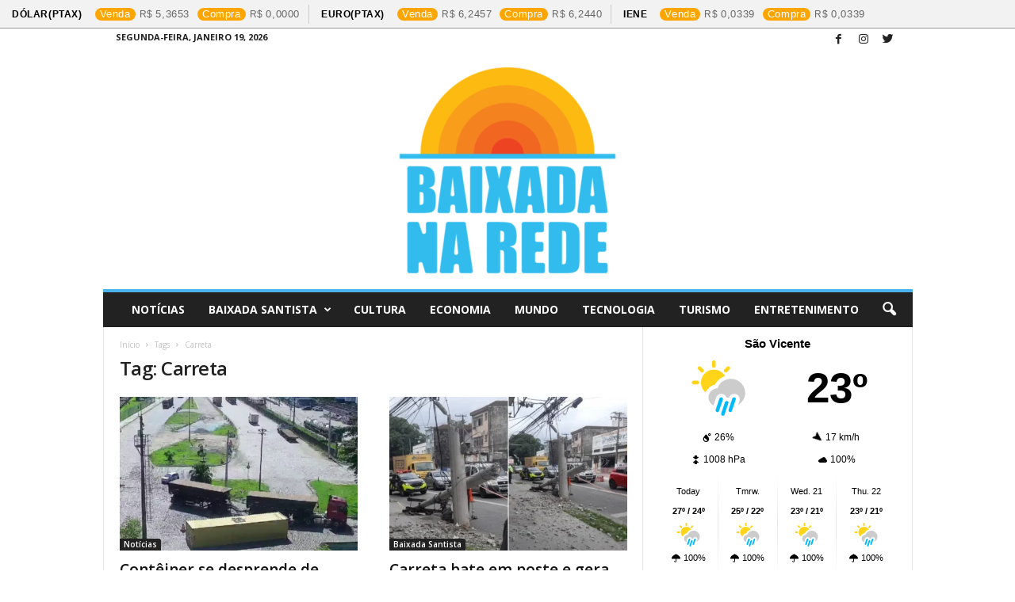

--- FILE ---
content_type: text/html; charset=UTF-8
request_url: https://baixadanarede.com/tag/carreta/
body_size: 17271
content:
<!doctype html >
<!--[if IE 8]>    <html class="ie8" lang="pt-BR"> <![endif]-->
<!--[if IE 9]>    <html class="ie9" lang="pt-BR"> <![endif]-->
<!--[if gt IE 8]><!--> <html lang="pt-BR"> <!--<![endif]-->
<head>
    <title>Carreta | Baixada na Rede</title>
    <meta charset="UTF-8" />
    <meta name="viewport" content="width=device-width, initial-scale=1.0">
    <link rel="pingback" href="https://baixadanarede.com/xmlrpc.php" />
    <meta name='robots' content='max-image-preview:large' />
	<style>img:is([sizes="auto" i], [sizes^="auto," i]) { contain-intrinsic-size: 3000px 1500px }</style>
	<link rel="icon" type="image/png" href="https://baixadanarede.com/wp-content/uploads/2020/04/cropped-baixada-na-rede-300x300.png"><link rel="apple-touch-icon-precomposed" sizes="76x76" href="https://baixadanarede.com/wp-content/uploads/2020/04/cropped-baixada-na-rede-300x300.png"/><link rel="apple-touch-icon-precomposed" sizes="120x120" href="https://baixadanarede.com/wp-content/uploads/2020/04/cropped-baixada-na-rede-300x300.png"/><link rel="apple-touch-icon-precomposed" sizes="152x152" href="https://baixadanarede.com/wp-content/uploads/2020/04/cropped-baixada-na-rede-300x300.png"/><link rel="apple-touch-icon-precomposed" sizes="114x114" href="https://baixadanarede.com/wp-content/uploads/2020/04/cropped-baixada-na-rede-300x300.png"/><link rel="apple-touch-icon-precomposed" sizes="144x144" href="https://baixadanarede.com/wp-content/uploads/2020/04/cropped-baixada-na-rede-300x300.png"/>
<!-- Open Graph Meta Tags generated by Blog2Social 860 - https://www.blog2social.com -->
<meta property="og:title" content="Baixada na Rede"/>
<meta property="og:description" content="O melhor site de notícias da Baixada"/>
<meta property="og:url" content="/tag/carreta/"/>
<meta property="og:image" content="https://baixadanarede.com/wp-content/uploads/2024/01/Screen-Shot-2024-01-08-at-16.00.19.png"/>
<meta property="og:image:width" content="1215" />
<meta property="og:image:height" content="751" />
<meta property="og:image:type" content="image/png" />
<meta property="og:type" content="article"/>
<meta property="og:article:published_time" content="2024-01-08 16:02:12"/>
<meta property="og:article:modified_time" content="2024-01-08 16:02:14"/>
<meta property="og:article:tag" content="baixada na rede"/>
<meta property="og:article:tag" content="baixada santista"/>
<meta property="og:article:tag" content="carga"/>
<meta property="og:article:tag" content="Carreta"/>
<meta property="og:article:tag" content="contêiner"/>
<meta property="og:article:tag" content="Informações"/>
<meta property="og:article:tag" content="Notícias"/>
<meta property="og:article:tag" content="santos"/>
<!-- Open Graph Meta Tags generated by Blog2Social 860 - https://www.blog2social.com -->

<!-- Twitter Card generated by Blog2Social 860 - https://www.blog2social.com -->
<meta name="twitter:card" content="summary">
<meta name="twitter:title" content="Baixada na Rede"/>
<meta name="twitter:description" content="O melhor site de notícias da Baixada"/>
<meta name="twitter:image" content="https://baixadanarede.com/wp-content/uploads/2024/01/Screen-Shot-2024-01-08-at-16.00.19.png"/>
<!-- Twitter Card generated by Blog2Social 860 - https://www.blog2social.com -->
<link rel='dns-prefetch' href='//fonts.googleapis.com' />
<link rel="alternate" type="application/rss+xml" title="Feed para Baixada na Rede &raquo;" href="https://baixadanarede.com/feed/" />
<link rel="alternate" type="application/rss+xml" title="Feed de comentários para Baixada na Rede &raquo;" href="https://baixadanarede.com/comments/feed/" />
<link rel="alternate" type="application/rss+xml" title="Feed de tag para Baixada na Rede &raquo; Carreta" href="https://baixadanarede.com/tag/carreta/feed/" />
<script type="text/javascript">
/* <![CDATA[ */
window._wpemojiSettings = {"baseUrl":"https:\/\/s.w.org\/images\/core\/emoji\/16.0.1\/72x72\/","ext":".png","svgUrl":"https:\/\/s.w.org\/images\/core\/emoji\/16.0.1\/svg\/","svgExt":".svg","source":{"concatemoji":"https:\/\/baixadanarede.com\/wp-includes\/js\/wp-emoji-release.min.js?ver=6.8.3"}};
/*! This file is auto-generated */
!function(s,n){var o,i,e;function c(e){try{var t={supportTests:e,timestamp:(new Date).valueOf()};sessionStorage.setItem(o,JSON.stringify(t))}catch(e){}}function p(e,t,n){e.clearRect(0,0,e.canvas.width,e.canvas.height),e.fillText(t,0,0);var t=new Uint32Array(e.getImageData(0,0,e.canvas.width,e.canvas.height).data),a=(e.clearRect(0,0,e.canvas.width,e.canvas.height),e.fillText(n,0,0),new Uint32Array(e.getImageData(0,0,e.canvas.width,e.canvas.height).data));return t.every(function(e,t){return e===a[t]})}function u(e,t){e.clearRect(0,0,e.canvas.width,e.canvas.height),e.fillText(t,0,0);for(var n=e.getImageData(16,16,1,1),a=0;a<n.data.length;a++)if(0!==n.data[a])return!1;return!0}function f(e,t,n,a){switch(t){case"flag":return n(e,"\ud83c\udff3\ufe0f\u200d\u26a7\ufe0f","\ud83c\udff3\ufe0f\u200b\u26a7\ufe0f")?!1:!n(e,"\ud83c\udde8\ud83c\uddf6","\ud83c\udde8\u200b\ud83c\uddf6")&&!n(e,"\ud83c\udff4\udb40\udc67\udb40\udc62\udb40\udc65\udb40\udc6e\udb40\udc67\udb40\udc7f","\ud83c\udff4\u200b\udb40\udc67\u200b\udb40\udc62\u200b\udb40\udc65\u200b\udb40\udc6e\u200b\udb40\udc67\u200b\udb40\udc7f");case"emoji":return!a(e,"\ud83e\udedf")}return!1}function g(e,t,n,a){var r="undefined"!=typeof WorkerGlobalScope&&self instanceof WorkerGlobalScope?new OffscreenCanvas(300,150):s.createElement("canvas"),o=r.getContext("2d",{willReadFrequently:!0}),i=(o.textBaseline="top",o.font="600 32px Arial",{});return e.forEach(function(e){i[e]=t(o,e,n,a)}),i}function t(e){var t=s.createElement("script");t.src=e,t.defer=!0,s.head.appendChild(t)}"undefined"!=typeof Promise&&(o="wpEmojiSettingsSupports",i=["flag","emoji"],n.supports={everything:!0,everythingExceptFlag:!0},e=new Promise(function(e){s.addEventListener("DOMContentLoaded",e,{once:!0})}),new Promise(function(t){var n=function(){try{var e=JSON.parse(sessionStorage.getItem(o));if("object"==typeof e&&"number"==typeof e.timestamp&&(new Date).valueOf()<e.timestamp+604800&&"object"==typeof e.supportTests)return e.supportTests}catch(e){}return null}();if(!n){if("undefined"!=typeof Worker&&"undefined"!=typeof OffscreenCanvas&&"undefined"!=typeof URL&&URL.createObjectURL&&"undefined"!=typeof Blob)try{var e="postMessage("+g.toString()+"("+[JSON.stringify(i),f.toString(),p.toString(),u.toString()].join(",")+"));",a=new Blob([e],{type:"text/javascript"}),r=new Worker(URL.createObjectURL(a),{name:"wpTestEmojiSupports"});return void(r.onmessage=function(e){c(n=e.data),r.terminate(),t(n)})}catch(e){}c(n=g(i,f,p,u))}t(n)}).then(function(e){for(var t in e)n.supports[t]=e[t],n.supports.everything=n.supports.everything&&n.supports[t],"flag"!==t&&(n.supports.everythingExceptFlag=n.supports.everythingExceptFlag&&n.supports[t]);n.supports.everythingExceptFlag=n.supports.everythingExceptFlag&&!n.supports.flag,n.DOMReady=!1,n.readyCallback=function(){n.DOMReady=!0}}).then(function(){return e}).then(function(){var e;n.supports.everything||(n.readyCallback(),(e=n.source||{}).concatemoji?t(e.concatemoji):e.wpemoji&&e.twemoji&&(t(e.twemoji),t(e.wpemoji)))}))}((window,document),window._wpemojiSettings);
/* ]]> */
</script>
<link rel='stylesheet' id='dashicons-css' href='https://baixadanarede.com/wp-includes/css/dashicons.min.css?ver=6.8.3' type='text/css' media='all' />
<link rel='stylesheet' id='post-views-counter-frontend-css' href='https://baixadanarede.com/wp-content/plugins/post-views-counter/css/frontend.min.css?ver=1.5.5' type='text/css' media='all' />
<style id='wp-emoji-styles-inline-css' type='text/css'>

	img.wp-smiley, img.emoji {
		display: inline !important;
		border: none !important;
		box-shadow: none !important;
		height: 1em !important;
		width: 1em !important;
		margin: 0 0.07em !important;
		vertical-align: -0.1em !important;
		background: none !important;
		padding: 0 !important;
	}
</style>
<link rel='stylesheet' id='wp-block-library-css' href='https://baixadanarede.com/wp-includes/css/dist/block-library/style.min.css?ver=6.8.3' type='text/css' media='all' />
<style id='classic-theme-styles-inline-css' type='text/css'>
/*! This file is auto-generated */
.wp-block-button__link{color:#fff;background-color:#32373c;border-radius:9999px;box-shadow:none;text-decoration:none;padding:calc(.667em + 2px) calc(1.333em + 2px);font-size:1.125em}.wp-block-file__button{background:#32373c;color:#fff;text-decoration:none}
</style>
<style id='global-styles-inline-css' type='text/css'>
:root{--wp--preset--aspect-ratio--square: 1;--wp--preset--aspect-ratio--4-3: 4/3;--wp--preset--aspect-ratio--3-4: 3/4;--wp--preset--aspect-ratio--3-2: 3/2;--wp--preset--aspect-ratio--2-3: 2/3;--wp--preset--aspect-ratio--16-9: 16/9;--wp--preset--aspect-ratio--9-16: 9/16;--wp--preset--color--black: #000000;--wp--preset--color--cyan-bluish-gray: #abb8c3;--wp--preset--color--white: #ffffff;--wp--preset--color--pale-pink: #f78da7;--wp--preset--color--vivid-red: #cf2e2e;--wp--preset--color--luminous-vivid-orange: #ff6900;--wp--preset--color--luminous-vivid-amber: #fcb900;--wp--preset--color--light-green-cyan: #7bdcb5;--wp--preset--color--vivid-green-cyan: #00d084;--wp--preset--color--pale-cyan-blue: #8ed1fc;--wp--preset--color--vivid-cyan-blue: #0693e3;--wp--preset--color--vivid-purple: #9b51e0;--wp--preset--gradient--vivid-cyan-blue-to-vivid-purple: linear-gradient(135deg,rgba(6,147,227,1) 0%,rgb(155,81,224) 100%);--wp--preset--gradient--light-green-cyan-to-vivid-green-cyan: linear-gradient(135deg,rgb(122,220,180) 0%,rgb(0,208,130) 100%);--wp--preset--gradient--luminous-vivid-amber-to-luminous-vivid-orange: linear-gradient(135deg,rgba(252,185,0,1) 0%,rgba(255,105,0,1) 100%);--wp--preset--gradient--luminous-vivid-orange-to-vivid-red: linear-gradient(135deg,rgba(255,105,0,1) 0%,rgb(207,46,46) 100%);--wp--preset--gradient--very-light-gray-to-cyan-bluish-gray: linear-gradient(135deg,rgb(238,238,238) 0%,rgb(169,184,195) 100%);--wp--preset--gradient--cool-to-warm-spectrum: linear-gradient(135deg,rgb(74,234,220) 0%,rgb(151,120,209) 20%,rgb(207,42,186) 40%,rgb(238,44,130) 60%,rgb(251,105,98) 80%,rgb(254,248,76) 100%);--wp--preset--gradient--blush-light-purple: linear-gradient(135deg,rgb(255,206,236) 0%,rgb(152,150,240) 100%);--wp--preset--gradient--blush-bordeaux: linear-gradient(135deg,rgb(254,205,165) 0%,rgb(254,45,45) 50%,rgb(107,0,62) 100%);--wp--preset--gradient--luminous-dusk: linear-gradient(135deg,rgb(255,203,112) 0%,rgb(199,81,192) 50%,rgb(65,88,208) 100%);--wp--preset--gradient--pale-ocean: linear-gradient(135deg,rgb(255,245,203) 0%,rgb(182,227,212) 50%,rgb(51,167,181) 100%);--wp--preset--gradient--electric-grass: linear-gradient(135deg,rgb(202,248,128) 0%,rgb(113,206,126) 100%);--wp--preset--gradient--midnight: linear-gradient(135deg,rgb(2,3,129) 0%,rgb(40,116,252) 100%);--wp--preset--font-size--small: 13px;--wp--preset--font-size--medium: 20px;--wp--preset--font-size--large: 36px;--wp--preset--font-size--x-large: 42px;--wp--preset--spacing--20: 0.44rem;--wp--preset--spacing--30: 0.67rem;--wp--preset--spacing--40: 1rem;--wp--preset--spacing--50: 1.5rem;--wp--preset--spacing--60: 2.25rem;--wp--preset--spacing--70: 3.38rem;--wp--preset--spacing--80: 5.06rem;--wp--preset--shadow--natural: 6px 6px 9px rgba(0, 0, 0, 0.2);--wp--preset--shadow--deep: 12px 12px 50px rgba(0, 0, 0, 0.4);--wp--preset--shadow--sharp: 6px 6px 0px rgba(0, 0, 0, 0.2);--wp--preset--shadow--outlined: 6px 6px 0px -3px rgba(255, 255, 255, 1), 6px 6px rgba(0, 0, 0, 1);--wp--preset--shadow--crisp: 6px 6px 0px rgba(0, 0, 0, 1);}:where(.is-layout-flex){gap: 0.5em;}:where(.is-layout-grid){gap: 0.5em;}body .is-layout-flex{display: flex;}.is-layout-flex{flex-wrap: wrap;align-items: center;}.is-layout-flex > :is(*, div){margin: 0;}body .is-layout-grid{display: grid;}.is-layout-grid > :is(*, div){margin: 0;}:where(.wp-block-columns.is-layout-flex){gap: 2em;}:where(.wp-block-columns.is-layout-grid){gap: 2em;}:where(.wp-block-post-template.is-layout-flex){gap: 1.25em;}:where(.wp-block-post-template.is-layout-grid){gap: 1.25em;}.has-black-color{color: var(--wp--preset--color--black) !important;}.has-cyan-bluish-gray-color{color: var(--wp--preset--color--cyan-bluish-gray) !important;}.has-white-color{color: var(--wp--preset--color--white) !important;}.has-pale-pink-color{color: var(--wp--preset--color--pale-pink) !important;}.has-vivid-red-color{color: var(--wp--preset--color--vivid-red) !important;}.has-luminous-vivid-orange-color{color: var(--wp--preset--color--luminous-vivid-orange) !important;}.has-luminous-vivid-amber-color{color: var(--wp--preset--color--luminous-vivid-amber) !important;}.has-light-green-cyan-color{color: var(--wp--preset--color--light-green-cyan) !important;}.has-vivid-green-cyan-color{color: var(--wp--preset--color--vivid-green-cyan) !important;}.has-pale-cyan-blue-color{color: var(--wp--preset--color--pale-cyan-blue) !important;}.has-vivid-cyan-blue-color{color: var(--wp--preset--color--vivid-cyan-blue) !important;}.has-vivid-purple-color{color: var(--wp--preset--color--vivid-purple) !important;}.has-black-background-color{background-color: var(--wp--preset--color--black) !important;}.has-cyan-bluish-gray-background-color{background-color: var(--wp--preset--color--cyan-bluish-gray) !important;}.has-white-background-color{background-color: var(--wp--preset--color--white) !important;}.has-pale-pink-background-color{background-color: var(--wp--preset--color--pale-pink) !important;}.has-vivid-red-background-color{background-color: var(--wp--preset--color--vivid-red) !important;}.has-luminous-vivid-orange-background-color{background-color: var(--wp--preset--color--luminous-vivid-orange) !important;}.has-luminous-vivid-amber-background-color{background-color: var(--wp--preset--color--luminous-vivid-amber) !important;}.has-light-green-cyan-background-color{background-color: var(--wp--preset--color--light-green-cyan) !important;}.has-vivid-green-cyan-background-color{background-color: var(--wp--preset--color--vivid-green-cyan) !important;}.has-pale-cyan-blue-background-color{background-color: var(--wp--preset--color--pale-cyan-blue) !important;}.has-vivid-cyan-blue-background-color{background-color: var(--wp--preset--color--vivid-cyan-blue) !important;}.has-vivid-purple-background-color{background-color: var(--wp--preset--color--vivid-purple) !important;}.has-black-border-color{border-color: var(--wp--preset--color--black) !important;}.has-cyan-bluish-gray-border-color{border-color: var(--wp--preset--color--cyan-bluish-gray) !important;}.has-white-border-color{border-color: var(--wp--preset--color--white) !important;}.has-pale-pink-border-color{border-color: var(--wp--preset--color--pale-pink) !important;}.has-vivid-red-border-color{border-color: var(--wp--preset--color--vivid-red) !important;}.has-luminous-vivid-orange-border-color{border-color: var(--wp--preset--color--luminous-vivid-orange) !important;}.has-luminous-vivid-amber-border-color{border-color: var(--wp--preset--color--luminous-vivid-amber) !important;}.has-light-green-cyan-border-color{border-color: var(--wp--preset--color--light-green-cyan) !important;}.has-vivid-green-cyan-border-color{border-color: var(--wp--preset--color--vivid-green-cyan) !important;}.has-pale-cyan-blue-border-color{border-color: var(--wp--preset--color--pale-cyan-blue) !important;}.has-vivid-cyan-blue-border-color{border-color: var(--wp--preset--color--vivid-cyan-blue) !important;}.has-vivid-purple-border-color{border-color: var(--wp--preset--color--vivid-purple) !important;}.has-vivid-cyan-blue-to-vivid-purple-gradient-background{background: var(--wp--preset--gradient--vivid-cyan-blue-to-vivid-purple) !important;}.has-light-green-cyan-to-vivid-green-cyan-gradient-background{background: var(--wp--preset--gradient--light-green-cyan-to-vivid-green-cyan) !important;}.has-luminous-vivid-amber-to-luminous-vivid-orange-gradient-background{background: var(--wp--preset--gradient--luminous-vivid-amber-to-luminous-vivid-orange) !important;}.has-luminous-vivid-orange-to-vivid-red-gradient-background{background: var(--wp--preset--gradient--luminous-vivid-orange-to-vivid-red) !important;}.has-very-light-gray-to-cyan-bluish-gray-gradient-background{background: var(--wp--preset--gradient--very-light-gray-to-cyan-bluish-gray) !important;}.has-cool-to-warm-spectrum-gradient-background{background: var(--wp--preset--gradient--cool-to-warm-spectrum) !important;}.has-blush-light-purple-gradient-background{background: var(--wp--preset--gradient--blush-light-purple) !important;}.has-blush-bordeaux-gradient-background{background: var(--wp--preset--gradient--blush-bordeaux) !important;}.has-luminous-dusk-gradient-background{background: var(--wp--preset--gradient--luminous-dusk) !important;}.has-pale-ocean-gradient-background{background: var(--wp--preset--gradient--pale-ocean) !important;}.has-electric-grass-gradient-background{background: var(--wp--preset--gradient--electric-grass) !important;}.has-midnight-gradient-background{background: var(--wp--preset--gradient--midnight) !important;}.has-small-font-size{font-size: var(--wp--preset--font-size--small) !important;}.has-medium-font-size{font-size: var(--wp--preset--font-size--medium) !important;}.has-large-font-size{font-size: var(--wp--preset--font-size--large) !important;}.has-x-large-font-size{font-size: var(--wp--preset--font-size--x-large) !important;}
:where(.wp-block-post-template.is-layout-flex){gap: 1.25em;}:where(.wp-block-post-template.is-layout-grid){gap: 1.25em;}
:where(.wp-block-columns.is-layout-flex){gap: 2em;}:where(.wp-block-columns.is-layout-grid){gap: 2em;}
:root :where(.wp-block-pullquote){font-size: 1.5em;line-height: 1.6;}
</style>
<link rel='stylesheet' id='cmh-bcb-css' href='https://baixadanarede.com/wp-content/plugins/cotacao-moedas-hoje/public/css/cmh-bcb-public.css?ver=1.0.2' type='text/css' media='all' />
<link rel='stylesheet' id='ppress-frontend-css' href='https://baixadanarede.com/wp-content/plugins/wp-user-avatar/assets/css/frontend.min.css?ver=4.16.6' type='text/css' media='all' />
<link rel='stylesheet' id='ppress-flatpickr-css' href='https://baixadanarede.com/wp-content/plugins/wp-user-avatar/assets/flatpickr/flatpickr.min.css?ver=4.16.6' type='text/css' media='all' />
<link rel='stylesheet' id='ppress-select2-css' href='https://baixadanarede.com/wp-content/plugins/wp-user-avatar/assets/select2/select2.min.css?ver=6.8.3' type='text/css' media='all' />
<link rel='stylesheet' id='google-fonts-style-css' href='https://fonts.googleapis.com/css?family=Open+Sans%3A300%2C400%2C600%2C700%7CRoboto+Condensed%3A300%2C300italic%2C400%2C400italic%2C700%2C700italic&#038;ver=4.5' type='text/css' media='all' />
<link rel='stylesheet' id='js_composer_front-css' href='https://baixadanarede.com/wp-content/plugins/js_composer/assets/css/js_composer.min.css?ver=8.0.1' type='text/css' media='all' />
<link rel='stylesheet' id='td-theme-css' href='https://baixadanarede.com/wp-content/themes/Newsmag/style.css?ver=4.5' type='text/css' media='all' />
<script type="text/javascript" src="https://baixadanarede.com/wp-includes/js/jquery/jquery.min.js?ver=3.7.1" id="jquery-core-js"></script>
<script type="text/javascript" src="https://baixadanarede.com/wp-includes/js/jquery/jquery-migrate.min.js?ver=3.4.1" id="jquery-migrate-js"></script>
<script type="text/javascript" src="https://baixadanarede.com/wp-content/plugins/wp-user-avatar/assets/flatpickr/flatpickr.min.js?ver=4.16.6" id="ppress-flatpickr-js"></script>
<script type="text/javascript" src="https://baixadanarede.com/wp-content/plugins/wp-user-avatar/assets/select2/select2.min.js?ver=4.16.6" id="ppress-select2-js"></script>
<script></script><link rel="https://api.w.org/" href="https://baixadanarede.com/wp-json/" /><link rel="alternate" title="JSON" type="application/json" href="https://baixadanarede.com/wp-json/wp/v2/tags/34515" /><link rel="EditURI" type="application/rsd+xml" title="RSD" href="https://baixadanarede.com/xmlrpc.php?rsd" />
<meta name="generator" content="WordPress 6.8.3" />
			<div class="ticker-financial-market">
				<div class="ticker-slide">
				<section class="currencies"> 
												<div class="info">
								<a href="https://www.bcb.gov.br/" target="_blank">
									<span class="name">Dólar(PTAX)</span>
									<div class="numbers"><span class="data">Venda</span><span class="value bra">5,3653</span></div>
									<div class="numbers"><span class="data">Compra</span><span class="value bra">0,0000</span></div>
								</a>
							</div>
														<div class="info">
								<a href="https://www.bcb.gov.br/" target="_blank">
									<span class="name">Euro(PTAX)</span>
									<div class="numbers"><span class="data">Venda</span><span class="value bra">6,2457</span></div>
									<div class="numbers"><span class="data">Compra</span><span class="value bra">6,2440</span></div>
								</a>
							</div>
														<div class="info">
								<a href="https://www.bcb.gov.br/" target="_blank">
									<span class="name">Iene</span>
									<div class="numbers"><span class="data">Venda</span><span class="value bra">0,0339</span></div>
									<div class="numbers"><span class="data">Compra</span><span class="value bra">0,0339</span></div>
								</a>
							</div>
							                   
				</section>
				</div>
			</div>
			<!--[if lt IE 9]><script src="https://cdnjs.cloudflare.com/ajax/libs/html5shiv/3.7.3/html5shiv.js"></script><![endif]-->
    <meta name="generator" content="Powered by WPBakery Page Builder - drag and drop page builder for WordPress."/>

<!-- JS generated by theme -->

<script>
    
    

	    var tdBlocksArray = []; //here we store all the items for the current page

	    //td_block class - each ajax block uses a object of this class for requests
	    function tdBlock() {
		    this.id = '';
		    this.block_type = 1; //block type id (1-234 etc)
		    this.atts = '';
		    this.td_column_number = '';
		    this.td_current_page = 1; //
		    this.post_count = 0; //from wp
		    this.found_posts = 0; //from wp
		    this.max_num_pages = 0; //from wp
		    this.td_filter_value = ''; //current live filter value
		    this.is_ajax_running = false;
		    this.td_user_action = ''; // load more or infinite loader (used by the animation)
		    this.header_color = '';
		    this.ajax_pagination_infinite_stop = ''; //show load more at page x
	    }


        // td_js_generator - mini detector
        (function(){
            var htmlTag = document.getElementsByTagName("html")[0];

	        if ( navigator.userAgent.indexOf("MSIE 10.0") > -1 ) {
                htmlTag.className += ' ie10';
            }

            if ( !!navigator.userAgent.match(/Trident.*rv\:11\./) ) {
                htmlTag.className += ' ie11';
            }

	        if ( navigator.userAgent.indexOf("Edge") > -1 ) {
                htmlTag.className += ' ieEdge';
            }

            if ( /(iPad|iPhone|iPod)/g.test(navigator.userAgent) ) {
                htmlTag.className += ' td-md-is-ios';
            }

            var user_agent = navigator.userAgent.toLowerCase();
            if ( user_agent.indexOf("android") > -1 ) {
                htmlTag.className += ' td-md-is-android';
            }

            if ( -1 !== navigator.userAgent.indexOf('Mac OS X')  ) {
                htmlTag.className += ' td-md-is-os-x';
            }

            if ( /chrom(e|ium)/.test(navigator.userAgent.toLowerCase()) ) {
               htmlTag.className += ' td-md-is-chrome';
            }

            if ( -1 !== navigator.userAgent.indexOf('Firefox') ) {
                htmlTag.className += ' td-md-is-firefox';
            }

            if ( -1 !== navigator.userAgent.indexOf('Safari') && -1 === navigator.userAgent.indexOf('Chrome') ) {
                htmlTag.className += ' td-md-is-safari';
            }

            if( -1 !== navigator.userAgent.indexOf('IEMobile') ){
                htmlTag.className += ' td-md-is-iemobile';
            }

        })();




        var tdLocalCache = {};

        ( function () {
            "use strict";

            tdLocalCache = {
                data: {},
                remove: function (resource_id) {
                    delete tdLocalCache.data[resource_id];
                },
                exist: function (resource_id) {
                    return tdLocalCache.data.hasOwnProperty(resource_id) && tdLocalCache.data[resource_id] !== null;
                },
                get: function (resource_id) {
                    return tdLocalCache.data[resource_id];
                },
                set: function (resource_id, cachedData) {
                    tdLocalCache.remove(resource_id);
                    tdLocalCache.data[resource_id] = cachedData;
                }
            };
        })();

    
    
var td_viewport_interval_list=[{"limitBottom":767,"sidebarWidth":251},{"limitBottom":1023,"sidebarWidth":339}];
var td_animation_stack_effect="type0";
var tds_animation_stack=true;
var td_animation_stack_specific_selectors=".entry-thumb, img";
var td_animation_stack_general_selectors=".td-animation-stack img, .post img";
var td_ajax_url="https:\/\/baixadanarede.com\/wp-admin\/admin-ajax.php?td_theme_name=Newsmag&v=4.5";
var td_get_template_directory_uri="https:\/\/baixadanarede.com\/wp-content\/themes\/Newsmag";
var tds_snap_menu="smart_snap_always";
var tds_logo_on_sticky="show";
var tds_header_style="7";
var td_please_wait="Please wait...";
var td_email_user_pass_incorrect="User or password incorrect!";
var td_email_user_incorrect="Email or username incorrect!";
var td_email_incorrect="Email incorrect!";
var tds_more_articles_on_post_enable="";
var tds_more_articles_on_post_time_to_wait="";
var tds_more_articles_on_post_pages_distance_from_top=0;
var tds_theme_color_site_wide="#4db2ec";
var tds_smart_sidebar="enabled";
var tdThemeName="Newsmag";
var td_magnific_popup_translation_tPrev="Anterior";
var td_magnific_popup_translation_tNext="Pr\u00f3ximo";
var td_magnific_popup_translation_tCounter="%curr% of %total%";
var td_magnific_popup_translation_ajax_tError="The content from %url% could not be loaded.";
var td_magnific_popup_translation_image_tError="The image #%curr% could not be loaded.";
var tdDateNamesI18n={"month_names":["janeiro","fevereiro","mar\u00e7o","abril","maio","junho","julho","agosto","setembro","outubro","novembro","dezembro"],"month_names_short":["jan","fev","mar","abr","maio","jun","jul","ago","set","out","nov","dez"],"day_names":["domingo","segunda-feira","ter\u00e7a-feira","quarta-feira","quinta-feira","sexta-feira","s\u00e1bado"],"day_names_short":["dom","seg","ter","qua","qui","sex","s\u00e1b"]};
var td_ad_background_click_link="";
var td_ad_background_click_target="";
</script>


<!-- Header style compiled by theme -->

<style>
    
.td-pb-row [class*="td-pb-span"],
    .td-pb-border-top,
    .page-template-page-title-sidebar-php .td-page-content > .wpb_row:first-child,
    .td-post-sharing,
    .td-post-content,
    .td-post-next-prev,
    .author-box-wrap,
    .td-comments-title-wrap,
    .comment-list,
    .comment-respond,
    .td-post-template-5 header,
    .td-container,
    .wpb_content_element,
    .wpb_column,
    .wpb_row,
    .white-menu .td-header-container .td-header-main-menu,
    .td-post-template-1 .td-post-content,
    .td-post-template-4 .td-post-sharing-top,
    .td-header-style-6 .td-header-header .td-make-full,
    #disqus_thread,
    .page-template-page-pagebuilder-title-php .td-page-content > .wpb_row:first-child,
    .td-footer-container:before {
        border-color: #e6e6e6;
    }
    .td-top-border {
        border-color: #e6e6e6 !important;
    }
    .td-container-border:after,
    .td-next-prev-separator,
    .td-container .td-pb-row .wpb_column:before,
    .td-container-border:before,
    .td-main-content:before,
    .td-main-sidebar:before,
    .td-pb-row .td-pb-span4:nth-of-type(3):after,
    .td-pb-row .td-pb-span4:nth-last-of-type(3):after {
    	background-color: #e6e6e6;
    }
    @media (max-width: 767px) {
    	.white-menu .td-header-main-menu {
      		border-color: #e6e6e6;
      	}
    }



    
    .td-menu-background:before,
    .td-search-background:before {
        background: rgba(0,0,0,0.5);
        background: -moz-linear-gradient(top, rgba(0,0,0,0.5) 0%, rgba(0,0,0,0.6) 100%);
        background: -webkit-gradient(left top, left bottom, color-stop(0%, rgba(0,0,0,0.5)), color-stop(100%, rgba(0,0,0,0.6)));
        background: -webkit-linear-gradient(top, rgba(0,0,0,0.5) 0%, rgba(0,0,0,0.6) 100%);
        background: -o-linear-gradient(top, rgba(0,0,0,0.5) 0%, @mobileu_gradient_two_mob 100%);
        background: -ms-linear-gradient(top, rgba(0,0,0,0.5) 0%, rgba(0,0,0,0.6) 100%);
        background: linear-gradient(to bottom, rgba(0,0,0,0.5) 0%, rgba(0,0,0,0.6) 100%);
        filter: progid:DXImageTransform.Microsoft.gradient( startColorstr='rgba(0,0,0,0.5)', endColorstr='rgba(0,0,0,0.6)', GradientType=0 );
    }

    
    .td-menu-background:after,
    .td-search-background:after {
        background-image: url('https://baixadanarede.com/wp-content/uploads/2023/03/p2.jpg');
    }

    
    .white-popup-block:before {
        background-image: url('https://baixadanarede.com/wp-content/uploads/2023/03/p4.jpg');
    }

    
    .td-footer-container::before {
        background-image: url('https://baixadanarede.com/wp-content/uploads/2023/03/p4.jpg');
    }

    
    .td-footer-container::before {
        background-size: cover;
    }

    
    .td-footer-container::before {
        opacity: 0.1;
    }
</style>

<script type="application/ld+json">
                        {
                            "@context": "http://schema.org",
                            "@type": "BreadcrumbList",
                            "itemListElement": [{
                            "@type": "ListItem",
                            "position": 1,
                                "item": {
                                "@type": "WebSite",
                                "@id": "https://baixadanarede.com/",
                                "name": "Início"                                               
                            }
                        },{
                            "@type": "ListItem",
                            "position": 2,
                                "item": {
                                "@type": "WebPage",
                                "@id": "https://baixadanarede.com/tag/carreta/",
                                "name": "Carreta"
                            }
                        }    ]
                        }
                       </script><link rel="icon" href="https://baixadanarede.com/wp-content/uploads/2020/04/cropped-baixada-na-rede-32x32.png" sizes="32x32" />
<link rel="icon" href="https://baixadanarede.com/wp-content/uploads/2020/04/cropped-baixada-na-rede-192x192.png" sizes="192x192" />
<link rel="apple-touch-icon" href="https://baixadanarede.com/wp-content/uploads/2020/04/cropped-baixada-na-rede-180x180.png" />
<meta name="msapplication-TileImage" content="https://baixadanarede.com/wp-content/uploads/2020/04/cropped-baixada-na-rede-270x270.png" />
<noscript><style> .wpb_animate_when_almost_visible { opacity: 1; }</style></noscript></head>

<body class="archive tag tag-carreta tag-34515 wp-theme-Newsmag global-block-template-1 wpb-js-composer js-comp-ver-8.0.1 vc_responsive td-animation-stack-type0 td-full-layout" itemscope="itemscope" itemtype="https://schema.org/WebPage">

        <div class="td-scroll-up"><i class="td-icon-menu-up"></i></div>

    <div class="td-menu-background"></div>
<div id="td-mobile-nav">
    <div class="td-mobile-container">
        <!-- mobile menu top section -->
        <div class="td-menu-socials-wrap">
            <!-- socials -->
            <div class="td-menu-socials">
                
        <span class="td-social-icon-wrap">
            <a target="_blank" href="https://www.facebook.com/baixadanaredenews" title="Facebook">
                <i class="td-icon-font td-icon-facebook"></i>
            </a>
        </span>
        <span class="td-social-icon-wrap">
            <a target="_blank" href="https://instagram.com/baixadanarede" title="Instagram">
                <i class="td-icon-font td-icon-instagram"></i>
            </a>
        </span>
        <span class="td-social-icon-wrap">
            <a target="_blank" href="https://twitter.com/baixadanaredesv" title="Twitter">
                <i class="td-icon-font td-icon-twitter"></i>
            </a>
        </span>            </div>
            <!-- close button -->
            <div class="td-mobile-close">
                <a href="#"><i class="td-icon-close-mobile"></i></a>
            </div>
        </div>

        <!-- login section -->
        
        <!-- menu section -->
        <div class="td-mobile-content">
            <div class="menu-principal-container"><ul id="menu-principal" class="td-mobile-main-menu"><li id="menu-item-625" class="menu-item menu-item-type-taxonomy menu-item-object-category menu-item-first menu-item-625"><a href="https://baixadanarede.com/category/noticias/">Notícias</a></li>
<li id="menu-item-13829" class="menu-item menu-item-type-taxonomy menu-item-object-category menu-item-has-children menu-item-13829"><a href="https://baixadanarede.com/category/baixada-santista/">Baixada Santista<i class="td-icon-menu-right td-element-after"></i></a>
<ul class="sub-menu">
	<li id="menu-item-13844" class="menu-item menu-item-type-taxonomy menu-item-object-category menu-item-13844"><a href="https://baixadanarede.com/category/saovicente/">São Vicente</a></li>
	<li id="menu-item-13830" class="menu-item menu-item-type-taxonomy menu-item-object-category menu-item-13830"><a href="https://baixadanarede.com/category/santos/">Santos</a></li>
	<li id="menu-item-13831" class="menu-item menu-item-type-taxonomy menu-item-object-category menu-item-13831"><a href="https://baixadanarede.com/category/praiagrande/">Praia Grande</a></li>
	<li id="menu-item-13840" class="menu-item menu-item-type-taxonomy menu-item-object-category menu-item-13840"><a href="https://baixadanarede.com/category/mongagua/">Mongaguá</a></li>
	<li id="menu-item-13832" class="menu-item menu-item-type-taxonomy menu-item-object-category menu-item-13832"><a href="https://baixadanarede.com/category/guaruja/">Guarujá</a></li>
	<li id="menu-item-13838" class="menu-item menu-item-type-taxonomy menu-item-object-category menu-item-13838"><a href="https://baixadanarede.com/category/cubatao/">Cubatão</a></li>
	<li id="menu-item-13837" class="menu-item menu-item-type-taxonomy menu-item-object-category menu-item-13837"><a href="https://baixadanarede.com/category/itanhaem/">Itanhaém</a></li>
	<li id="menu-item-13839" class="menu-item menu-item-type-taxonomy menu-item-object-category menu-item-13839"><a href="https://baixadanarede.com/category/peruibe/">Peruíbe</a></li>
	<li id="menu-item-13841" class="menu-item menu-item-type-taxonomy menu-item-object-category menu-item-13841"><a href="https://baixadanarede.com/category/bertioga/">Bertioga</a></li>
</ul>
</li>
<li id="menu-item-626" class="menu-item menu-item-type-taxonomy menu-item-object-category menu-item-626"><a href="https://baixadanarede.com/category/cultura/">Cultura</a></li>
<li id="menu-item-13834" class="menu-item menu-item-type-taxonomy menu-item-object-category menu-item-13834"><a href="https://baixadanarede.com/category/economia/">Economia</a></li>
<li id="menu-item-13836" class="menu-item menu-item-type-taxonomy menu-item-object-category menu-item-13836"><a href="https://baixadanarede.com/category/mundo/">Mundo</a></li>
<li id="menu-item-13842" class="menu-item menu-item-type-taxonomy menu-item-object-category menu-item-13842"><a href="https://baixadanarede.com/category/tecnologia/">Tecnologia</a></li>
<li id="menu-item-13843" class="menu-item menu-item-type-taxonomy menu-item-object-category menu-item-13843"><a href="https://baixadanarede.com/category/turismo/">Turismo</a></li>
<li id="menu-item-13833" class="menu-item menu-item-type-taxonomy menu-item-object-category menu-item-13833"><a href="https://baixadanarede.com/category/entretenimento/">Entretenimento</a></li>
</ul></div>        </div>
    </div>

    <!-- register/login section -->
    </div>    <div class="td-search-background"></div>
<div class="td-search-wrap-mob">
	<div class="td-drop-down-search" aria-labelledby="td-header-search-button">
		<form method="get" class="td-search-form" action="https://baixadanarede.com/">
			<!-- close button -->
			<div class="td-search-close">
				<a href="#"><i class="td-icon-close-mobile"></i></a>
			</div>
			<div role="search" class="td-search-input">
				<span>Procurar</span>
				<input id="td-header-search-mob" type="text" value="" name="s" autocomplete="off" />
			</div>
		</form>
		<div id="td-aj-search-mob"></div>
	</div>
</div>

    <div id="td-outer-wrap">
    
        <div class="td-outer-container">
        
            <!--
Header style 7
-->

<div class="td-header-wrap td-header-container td-header-style-7">
    <div class="td-header-row td-header-top-menu">
        
    <div class="td-top-bar-container top-bar-style-1">
        <div class="td-header-sp-top-menu">

            <div class="td_data_time">
            <div >

                segunda-feira, janeiro 19, 2026
            </div>
        </div>
    </div>            <div class="td-header-sp-top-widget">
        
        <span class="td-social-icon-wrap">
            <a target="_blank" href="https://www.facebook.com/baixadanaredenews" title="Facebook">
                <i class="td-icon-font td-icon-facebook"></i>
            </a>
        </span>
        <span class="td-social-icon-wrap">
            <a target="_blank" href="https://instagram.com/baixadanarede" title="Instagram">
                <i class="td-icon-font td-icon-instagram"></i>
            </a>
        </span>
        <span class="td-social-icon-wrap">
            <a target="_blank" href="https://twitter.com/baixadanaredesv" title="Twitter">
                <i class="td-icon-font td-icon-twitter"></i>
            </a>
        </span>    </div>
        </div>

<!-- LOGIN MODAL -->
    </div>


    <div class="td-header-row td-header-header">
        <div class="td-header-sp-logo">
            	<a class="td-main-logo" href="https://baixadanarede.com/">
		<img class="td-retina-data"  data-retina="https://baixadanarede.com/wp-content/uploads/2020/04/cropped-baixada-na-rede-300x300.png" src="https://baixadanarede.com/wp-content/uploads/2020/04/cropped-baixada-na-rede-300x300.png" alt=""/>
		<span class="td-visual-hidden">Baixada na Rede</span>
	</a>
	        </div>
    </div>

    <div class="td-header-menu-wrap">
        <div class="td-header-row td-header-border td-header-main-menu">
            <div id="td-header-menu" role="navigation">
    <div id="td-top-mobile-toggle"><a href="#"><i class="td-icon-font td-icon-mobile"></i></a></div>
    <div class="td-main-menu-logo td-logo-in-header">
        	<a class="td-mobile-logo td-sticky-mobile" href="https://baixadanarede.com/">
		<img class="td-retina-data" data-retina="https://baixadanarede.com/wp-content/uploads/2020/04/cropped-baixada-na-rede-300x300.png" src="https://baixadanarede.com/wp-content/uploads/2020/04/cropped-baixada-na-rede-300x300.png" alt=""/>
	</a>
		<a class="td-header-logo td-sticky-mobile" href="https://baixadanarede.com/">
		<img class="td-retina-data" data-retina="https://baixadanarede.com/wp-content/uploads/2020/04/cropped-baixada-na-rede-300x300.png" src="https://baixadanarede.com/wp-content/uploads/2020/04/cropped-baixada-na-rede-300x300.png" alt=""/>
	</a>
	    </div>
    <div class="menu-principal-container"><ul id="menu-principal-1" class="sf-menu"><li class="menu-item menu-item-type-taxonomy menu-item-object-category menu-item-first td-menu-item td-normal-menu menu-item-625"><a href="https://baixadanarede.com/category/noticias/">Notícias</a></li>
<li class="menu-item menu-item-type-taxonomy menu-item-object-category menu-item-has-children td-menu-item td-normal-menu menu-item-13829"><a href="https://baixadanarede.com/category/baixada-santista/">Baixada Santista</a>
<ul class="sub-menu">
	<li class="menu-item menu-item-type-taxonomy menu-item-object-category td-menu-item td-normal-menu menu-item-13844"><a href="https://baixadanarede.com/category/saovicente/">São Vicente</a></li>
	<li class="menu-item menu-item-type-taxonomy menu-item-object-category td-menu-item td-normal-menu menu-item-13830"><a href="https://baixadanarede.com/category/santos/">Santos</a></li>
	<li class="menu-item menu-item-type-taxonomy menu-item-object-category td-menu-item td-normal-menu menu-item-13831"><a href="https://baixadanarede.com/category/praiagrande/">Praia Grande</a></li>
	<li class="menu-item menu-item-type-taxonomy menu-item-object-category td-menu-item td-normal-menu menu-item-13840"><a href="https://baixadanarede.com/category/mongagua/">Mongaguá</a></li>
	<li class="menu-item menu-item-type-taxonomy menu-item-object-category td-menu-item td-normal-menu menu-item-13832"><a href="https://baixadanarede.com/category/guaruja/">Guarujá</a></li>
	<li class="menu-item menu-item-type-taxonomy menu-item-object-category td-menu-item td-normal-menu menu-item-13838"><a href="https://baixadanarede.com/category/cubatao/">Cubatão</a></li>
	<li class="menu-item menu-item-type-taxonomy menu-item-object-category td-menu-item td-normal-menu menu-item-13837"><a href="https://baixadanarede.com/category/itanhaem/">Itanhaém</a></li>
	<li class="menu-item menu-item-type-taxonomy menu-item-object-category td-menu-item td-normal-menu menu-item-13839"><a href="https://baixadanarede.com/category/peruibe/">Peruíbe</a></li>
	<li class="menu-item menu-item-type-taxonomy menu-item-object-category td-menu-item td-normal-menu menu-item-13841"><a href="https://baixadanarede.com/category/bertioga/">Bertioga</a></li>
</ul>
</li>
<li class="menu-item menu-item-type-taxonomy menu-item-object-category td-menu-item td-normal-menu menu-item-626"><a href="https://baixadanarede.com/category/cultura/">Cultura</a></li>
<li class="menu-item menu-item-type-taxonomy menu-item-object-category td-menu-item td-normal-menu menu-item-13834"><a href="https://baixadanarede.com/category/economia/">Economia</a></li>
<li class="menu-item menu-item-type-taxonomy menu-item-object-category td-menu-item td-normal-menu menu-item-13836"><a href="https://baixadanarede.com/category/mundo/">Mundo</a></li>
<li class="menu-item menu-item-type-taxonomy menu-item-object-category td-menu-item td-normal-menu menu-item-13842"><a href="https://baixadanarede.com/category/tecnologia/">Tecnologia</a></li>
<li class="menu-item menu-item-type-taxonomy menu-item-object-category td-menu-item td-normal-menu menu-item-13843"><a href="https://baixadanarede.com/category/turismo/">Turismo</a></li>
<li class="menu-item menu-item-type-taxonomy menu-item-object-category td-menu-item td-normal-menu menu-item-13833"><a href="https://baixadanarede.com/category/entretenimento/">Entretenimento</a></li>
</ul></div></div>

<div class="td-search-wrapper">
    <div id="td-top-search">
        <!-- Search -->
        <div class="header-search-wrap">
            <div class="dropdown header-search">
                <a id="td-header-search-button" href="#" role="button" class="dropdown-toggle " data-toggle="dropdown"><i class="td-icon-search"></i></a>
                <a id="td-header-search-button-mob" href="#" role="button" class="dropdown-toggle " data-toggle="dropdown"><i class="td-icon-search"></i></a>
            </div>
        </div>
    </div>
</div>

<div class="header-search-wrap">
	<div class="dropdown header-search">
		<div class="td-drop-down-search" aria-labelledby="td-header-search-button">
			<form method="get" class="td-search-form" action="https://baixadanarede.com/">
				<div role="search" class="td-head-form-search-wrap">
					<input class="needsclick" id="td-header-search" type="text" value="" name="s" autocomplete="off" /><input class="wpb_button wpb_btn-inverse btn" type="submit" id="td-header-search-top" value="Procurar" />
				</div>
			</form>
			<div id="td-aj-search"></div>
		</div>
	</div>
</div>        </div>
    </div>

    <div class="td-header-container">
        <div class="td-header-row">
            <div class="td-header-sp-rec">
                
<div class="td-header-ad-wrap ">
    <div class="td-a-rec td-a-rec-id-header  td-rec-hide-on-m td-rec-hide-on-tp td-rec-hide-on-p td_uid_1_696e707eafbdd_rand td_block_template_1"><div class="td-all-devices"><a href="#" target="_blank"><img src="https://baixadanarede.com/wp-content/uploads/2023/03/rec728.jpg"/></a></div></div>

</div>            </div>
        </div>
    </div>
</div>
<div class="td-container">
    <div class="td-container-border">
        <div class="td-pb-row">
                                    <div class="td-pb-span8 td-main-content">
                            <div class="td-ss-main-content">
                                <div class="td-page-header td-pb-padding-side">
                                    <div class="entry-crumbs"><span><a title="" class="entry-crumb" href="https://baixadanarede.com/">Início</a></span> <i class="td-icon-right td-bread-sep td-bred-no-url-last"></i> <span class="td-bred-no-url-last">Tags</span> <i class="td-icon-right td-bread-sep td-bred-no-url-last"></i> <span class="td-bred-no-url-last">Carreta</span></div>
                                    <h1 class="entry-title td-page-title">
                                                                                <span>Tag: Carreta</span>
                                    </h1>
                                </div>
                                

	<div class="td-block-row">

	<div class="td-block-span6">

        <div class="td_module_4 td_module_wrap td-animation-stack">
            <div class="td-module-image">
                <div class="td-module-thumb"><a href="https://baixadanarede.com/2024/01/08/conteiner-se-desprende-de-carreta-e-cai-em-rotatoria-na-area-portuaria-de-santos-sp/" rel="bookmark" class="td-image-wrap" title="Contêiner se desprende de carreta e cai em rotatória na área portuária de Santos, SP"><img width="300" height="194" class="entry-thumb" src="https://baixadanarede.com/wp-content/uploads/2024/01/Screen-Shot-2024-01-08-at-16.00.19-300x194.png" srcset="https://baixadanarede.com/wp-content/uploads/2024/01/Screen-Shot-2024-01-08-at-16.00.19-300x194.png 300w, https://baixadanarede.com/wp-content/uploads/2024/01/Screen-Shot-2024-01-08-at-16.00.19-341x220.png 341w" sizes="(max-width: 300px) 100vw, 300px" alt="" title="Contêiner se desprende de carreta e cai em rotatória na área portuária de Santos, SP"/></a></div>                <a href="https://baixadanarede.com/category/noticias/" class="td-post-category">Notícias</a>            </div>

            <h3 class="entry-title td-module-title"><a href="https://baixadanarede.com/2024/01/08/conteiner-se-desprende-de-carreta-e-cai-em-rotatoria-na-area-portuaria-de-santos-sp/" rel="bookmark" title="Contêiner se desprende de carreta e cai em rotatória na área portuária de Santos, SP">Contêiner se desprende de carreta e cai em rotatória na área...</a></h3>
            <div class="meta-info">
                <span class="td-post-author-name"><a href="https://baixadanarede.com/author/elisabeth/">Monalisa</a> <span>-</span> </span>                <span class="td-post-date"><time class="entry-date updated td-module-date" datetime="2024-01-08T16:02:12+00:00" >08/01/2024</time></span>                <div class="td-module-comments"><a href="https://baixadanarede.com/2024/01/08/conteiner-se-desprende-de-carreta-e-cai-em-rotatoria-na-area-portuaria-de-santos-sp/#respond">0</a></div>            </div>

            <div class="td-excerpt">
                
Um contêiner de 40 pés caiu de uma carreta na área portuária de Santos, na Baixada Santista, nesta segunda-feira (8). A imagem da...            </div>

            
        </div>

        
	</div> <!-- ./td-block-span6 -->

	<div class="td-block-span6">

        <div class="td_module_4 td_module_wrap td-animation-stack">
            <div class="td-module-image">
                <div class="td-module-thumb"><a href="https://baixadanarede.com/2023/09/21/carreta-bate-em-poste-e-gera-estragos-no-centro-de-santos-sp/" rel="bookmark" class="td-image-wrap" title="Carreta bate em poste e gera estragos no Centro de Santos, SP"><img width="300" height="194" class="entry-thumb" src="https://baixadanarede.com/wp-content/uploads/2023/09/cai-poste-300x194.webp" srcset="https://baixadanarede.com/wp-content/uploads/2023/09/cai-poste-300x194.webp 300w, https://baixadanarede.com/wp-content/uploads/2023/09/cai-poste-341x220.webp 341w" sizes="(max-width: 300px) 100vw, 300px" alt="" title="Carreta bate em poste e gera estragos no Centro de Santos, SP"/></a></div>                <a href="https://baixadanarede.com/category/baixada-santista/" class="td-post-category">Baixada Santista</a>            </div>

            <h3 class="entry-title td-module-title"><a href="https://baixadanarede.com/2023/09/21/carreta-bate-em-poste-e-gera-estragos-no-centro-de-santos-sp/" rel="bookmark" title="Carreta bate em poste e gera estragos no Centro de Santos, SP">Carreta bate em poste e gera estragos no Centro de Santos,...</a></h3>
            <div class="meta-info">
                <span class="td-post-author-name"><a href="https://baixadanarede.com/author/elisabeth/">Monalisa</a> <span>-</span> </span>                <span class="td-post-date"><time class="entry-date updated td-module-date" datetime="2023-09-21T16:08:37+00:00" >21/09/2023</time></span>                <div class="td-module-comments"><a href="https://baixadanarede.com/2023/09/21/carreta-bate-em-poste-e-gera-estragos-no-centro-de-santos-sp/#respond">0</a></div>            </div>

            <div class="td-excerpt">
                
Um incidente ocorreu na quinta-feira (21) em Santos, litoral de São Paulo, quando um caminhão com um contêiner colidiu e derrubou parte...            </div>

            
        </div>

        
	</div> <!-- ./td-block-span6 --></div><!--./row-fluid-->

	<div class="td-block-row">

	<div class="td-block-span6">

        <div class="td_module_4 td_module_wrap td-animation-stack">
            <div class="td-module-image">
                <div class="td-module-thumb"><a href="https://baixadanarede.com/2022/06/07/carreta-da-mamografia-oferece-exames-gratuitos-no-centro-de-santos-%ef%bf%bc/" rel="bookmark" class="td-image-wrap" title="Carreta da Mamografia oferece exames gratuitos no Centro de Santos ￼"><img width="300" height="159" class="entry-thumb" src="https://baixadanarede.com/wp-content/uploads/2022/06/Screen-Shot-2022-06-07-at-12.50.24.png" srcset="https://baixadanarede.com/wp-content/uploads/2022/06/Screen-Shot-2022-06-07-at-12.50.24.png 1406w, https://baixadanarede.com/wp-content/uploads/2022/06/Screen-Shot-2022-06-07-at-12.50.24-300x159.png 300w, https://baixadanarede.com/wp-content/uploads/2022/06/Screen-Shot-2022-06-07-at-12.50.24-1024x543.png 1024w, https://baixadanarede.com/wp-content/uploads/2022/06/Screen-Shot-2022-06-07-at-12.50.24-768x407.png 768w, https://baixadanarede.com/wp-content/uploads/2022/06/Screen-Shot-2022-06-07-at-12.50.24-696x369.png 696w, https://baixadanarede.com/wp-content/uploads/2022/06/Screen-Shot-2022-06-07-at-12.50.24-1392x739.png 1392w, https://baixadanarede.com/wp-content/uploads/2022/06/Screen-Shot-2022-06-07-at-12.50.24-1068x567.png 1068w, https://baixadanarede.com/wp-content/uploads/2022/06/Screen-Shot-2022-06-07-at-12.50.24-792x420.png 792w" sizes="(max-width: 300px) 100vw, 300px" alt="" title="Carreta da Mamografia oferece exames gratuitos no Centro de Santos ￼"/></a></div>                <a href="https://baixadanarede.com/category/noticias/" class="td-post-category">Notícias</a>            </div>

            <h3 class="entry-title td-module-title"><a href="https://baixadanarede.com/2022/06/07/carreta-da-mamografia-oferece-exames-gratuitos-no-centro-de-santos-%ef%bf%bc/" rel="bookmark" title="Carreta da Mamografia oferece exames gratuitos no Centro de Santos ￼">Carreta da Mamografia oferece exames gratuitos no Centro de Santos ￼</a></h3>
            <div class="meta-info">
                <span class="td-post-author-name"><a href="https://baixadanarede.com/author/elisabeth/">Monalisa</a> <span>-</span> </span>                <span class="td-post-date"><time class="entry-date updated td-module-date" datetime="2022-06-07T13:30:00+00:00" >07/06/2022</time></span>                <div class="td-module-comments"><a href="https://baixadanarede.com/2022/06/07/carreta-da-mamografia-oferece-exames-gratuitos-no-centro-de-santos-%ef%bf%bc/#respond">0</a></div>            </div>

            <div class="td-excerpt">
                
A partir desta terça-Feira (7), o programa &#039;Mulheres de Peito&#039; estará com a a carreta da mamografia estacionada no Centro de Santos....            </div>

            
        </div>

        
	</div> <!-- ./td-block-span6 -->

	<div class="td-block-span6">

        <div class="td_module_4 td_module_wrap td-animation-stack">
            <div class="td-module-image">
                <div class="td-module-thumb"><a href="https://baixadanarede.com/2021/10/01/policia-de-sp-apreende-cerca-de-r-115-milhoes-em-fundo-falso-de-carreta/" rel="bookmark" class="td-image-wrap" title="Polícia de SP apreende cerca de R$ 11,5 milhões em fundo falso de carreta"><img width="300" height="157" class="entry-thumb" src="https://baixadanarede.com/wp-content/uploads/2021/10/Screen-Shot-2021-10-01-at-14.28.28.png" srcset="https://baixadanarede.com/wp-content/uploads/2021/10/Screen-Shot-2021-10-01-at-14.28.28.png 1356w, https://baixadanarede.com/wp-content/uploads/2021/10/Screen-Shot-2021-10-01-at-14.28.28-300x157.png 300w, https://baixadanarede.com/wp-content/uploads/2021/10/Screen-Shot-2021-10-01-at-14.28.28-1024x536.png 1024w, https://baixadanarede.com/wp-content/uploads/2021/10/Screen-Shot-2021-10-01-at-14.28.28-768x402.png 768w, https://baixadanarede.com/wp-content/uploads/2021/10/Screen-Shot-2021-10-01-at-14.28.28-696x364.png 696w, https://baixadanarede.com/wp-content/uploads/2021/10/Screen-Shot-2021-10-01-at-14.28.28-1068x559.png 1068w, https://baixadanarede.com/wp-content/uploads/2021/10/Screen-Shot-2021-10-01-at-14.28.28-802x420.png 802w" sizes="(max-width: 300px) 100vw, 300px" alt="" title="Polícia de SP apreende cerca de R$ 11,5 milhões em fundo falso de carreta"/></a></div>                <a href="https://baixadanarede.com/category/noticias/" class="td-post-category">Notícias</a>            </div>

            <h3 class="entry-title td-module-title"><a href="https://baixadanarede.com/2021/10/01/policia-de-sp-apreende-cerca-de-r-115-milhoes-em-fundo-falso-de-carreta/" rel="bookmark" title="Polícia de SP apreende cerca de R$ 11,5 milhões em fundo falso de carreta">Polícia de SP apreende cerca de R$ 11,5 milhões em fundo...</a></h3>
            <div class="meta-info">
                <span class="td-post-author-name"><a href="https://baixadanarede.com/author/elisabeth/">Monalisa</a> <span>-</span> </span>                <span class="td-post-date"><time class="entry-date updated td-module-date" datetime="2021-10-01T23:30:00+00:00" >01/10/2021</time></span>                <div class="td-module-comments"><a href="https://baixadanarede.com/2021/10/01/policia-de-sp-apreende-cerca-de-r-115-milhoes-em-fundo-falso-de-carreta/#respond">0</a></div>            </div>

            <div class="td-excerpt">
                
Na tarde da última quinta-feira (30), a Polícia Militar Rodoviária apreendeu cerca de R$ 11,5 milhões em dinheiro, no interior de um...            </div>

            
        </div>

        
	</div> <!-- ./td-block-span6 --></div><!--./row-fluid-->

	<div class="td-block-row">

	<div class="td-block-span6">

        <div class="td_module_4 td_module_wrap td-animation-stack">
            <div class="td-module-image">
                <div class="td-module-thumb"><a href="https://baixadanarede.com/2021/08/27/santos-recebe-laboratorio-movel-do-butantan-para-identificacao-de-novas-variantes-da-covid-19/" rel="bookmark" class="td-image-wrap" title="Santos recebe laboratório móvel do Butantan para identificação de novas variantes da Covid-19"><img width="300" height="180" class="entry-thumb" src="https://baixadanarede.com/wp-content/uploads/2021/08/51355913142_509b383373_k-1.jpeg" srcset="https://baixadanarede.com/wp-content/uploads/2021/08/51355913142_509b383373_k-1.jpeg 1265w, https://baixadanarede.com/wp-content/uploads/2021/08/51355913142_509b383373_k-1-300x180.jpeg 300w, https://baixadanarede.com/wp-content/uploads/2021/08/51355913142_509b383373_k-1-1024x615.jpeg 1024w, https://baixadanarede.com/wp-content/uploads/2021/08/51355913142_509b383373_k-1-768x461.jpeg 768w, https://baixadanarede.com/wp-content/uploads/2021/08/51355913142_509b383373_k-1-696x418.jpeg 696w, https://baixadanarede.com/wp-content/uploads/2021/08/51355913142_509b383373_k-1-1068x642.jpeg 1068w, https://baixadanarede.com/wp-content/uploads/2021/08/51355913142_509b383373_k-1-699x420.jpeg 699w" sizes="(max-width: 300px) 100vw, 300px" alt="" title="Santos recebe laboratório móvel do Butantan para identificação de novas variantes da Covid-19"/></a></div>                <a href="https://baixadanarede.com/category/noticias/" class="td-post-category">Notícias</a>            </div>

            <h3 class="entry-title td-module-title"><a href="https://baixadanarede.com/2021/08/27/santos-recebe-laboratorio-movel-do-butantan-para-identificacao-de-novas-variantes-da-covid-19/" rel="bookmark" title="Santos recebe laboratório móvel do Butantan para identificação de novas variantes da Covid-19">Santos recebe laboratório móvel do Butantan para identificação de novas variantes...</a></h3>
            <div class="meta-info">
                <span class="td-post-author-name"><a href="https://baixadanarede.com/author/elisabeth/">Monalisa</a> <span>-</span> </span>                <span class="td-post-date"><time class="entry-date updated td-module-date" datetime="2021-08-27T14:14:54+00:00" >27/08/2021</time></span>                <div class="td-module-comments"><a href="https://baixadanarede.com/2021/08/27/santos-recebe-laboratorio-movel-do-butantan-para-identificacao-de-novas-variantes-da-covid-19/#respond">0</a></div>            </div>

            <div class="td-excerpt">
                
Santos, no litoral de São Paulo, receberá nos próximos dias o Lab Móvel, um laboratório itinerante do Instituto Butantan para identificação de...            </div>

            
        </div>

        
	</div> <!-- ./td-block-span6 -->

	<div class="td-block-span6">

        <div class="td_module_4 td_module_wrap td-animation-stack">
            <div class="td-module-image">
                <div class="td-module-thumb"><a href="https://baixadanarede.com/2021/08/03/carreta-atropela-e-mata-ciclista-em-avenida-de-sao-vicente/" rel="bookmark" class="td-image-wrap" title="Carreta atropela e mata ciclista em avenida de São Vicente"><img width="233" height="194" class="entry-thumb" src="https://baixadanarede.com/wp-content/uploads/2021/08/224083452-1194434867689394-8945163142930505211-n.jpeg" srcset="https://baixadanarede.com/wp-content/uploads/2021/08/224083452-1194434867689394-8945163142930505211-n.jpeg 1200w, https://baixadanarede.com/wp-content/uploads/2021/08/224083452-1194434867689394-8945163142930505211-n-300x250.jpeg 300w, https://baixadanarede.com/wp-content/uploads/2021/08/224083452-1194434867689394-8945163142930505211-n-1024x853.jpeg 1024w, https://baixadanarede.com/wp-content/uploads/2021/08/224083452-1194434867689394-8945163142930505211-n-768x640.jpeg 768w, https://baixadanarede.com/wp-content/uploads/2021/08/224083452-1194434867689394-8945163142930505211-n-696x580.jpeg 696w, https://baixadanarede.com/wp-content/uploads/2021/08/224083452-1194434867689394-8945163142930505211-n-1068x890.jpeg 1068w, https://baixadanarede.com/wp-content/uploads/2021/08/224083452-1194434867689394-8945163142930505211-n-504x420.jpeg 504w, https://baixadanarede.com/wp-content/uploads/2021/08/224083452-1194434867689394-8945163142930505211-n-1008x840.jpeg 1008w" sizes="(max-width: 233px) 100vw, 233px" alt="" title="Carreta atropela e mata ciclista em avenida de São Vicente"/></a></div>                <a href="https://baixadanarede.com/category/noticias/" class="td-post-category">Notícias</a>            </div>

            <h3 class="entry-title td-module-title"><a href="https://baixadanarede.com/2021/08/03/carreta-atropela-e-mata-ciclista-em-avenida-de-sao-vicente/" rel="bookmark" title="Carreta atropela e mata ciclista em avenida de São Vicente">Carreta atropela e mata ciclista em avenida de São Vicente</a></h3>
            <div class="meta-info">
                <span class="td-post-author-name"><a href="https://baixadanarede.com/author/elisabeth/">Monalisa</a> <span>-</span> </span>                <span class="td-post-date"><time class="entry-date updated td-module-date" datetime="2021-08-03T13:01:30+00:00" >03/08/2021</time></span>                <div class="td-module-comments"><a href="https://baixadanarede.com/2021/08/03/carreta-atropela-e-mata-ciclista-em-avenida-de-sao-vicente/#respond">0</a></div>            </div>

            <div class="td-excerpt">
                
Na noite de segunda-feira (2), um homem morreu ao ser atropelado por uma carreta em uma avenida de São Vicente, na baixada...            </div>

            
        </div>

        
	</div> <!-- ./td-block-span6 --></div><!--./row-fluid--><div class="page-nav td-pb-padding-side"><span class="current">1</span><a href="https://baixadanarede.com/tag/carreta/page/2/" class="page" title="2">2</a><a href="https://baixadanarede.com/tag/carreta/page/2/" ><i class="td-icon-menu-right"></i></a><span class="pages">Page 1 of 2</span><div class="clearfix"></div></div>                            </div>
                        </div>
                        <div class="td-pb-span4 td-main-sidebar">
                            <div class="td-ss-main-sidebar">
                                <script>var WIYCW_i18n = {"week_days":["mon.","tue.","wed.","thu.","fri.","sat.","sun."],"today":"today","tomorrow":"tmrw."}</script><div class='widget'><div class='WIYCW-wrapper ' style='font-size:15px;color:#000000; background-color:#ffffff; border: solid 1px #ffffff' data-version='1.1.41' data-path='https://baixadanarede.com/wp-content/plugins/weather-in-any-city-widget' data-lang='pt-BR' data-cityid='76419' data-city='São Vicente' data-units='c' data-today='on' data-nowicon='on' data-nowtemp='on' data-nowhumidity='on' data-nowwind='on' data-nowsunrise='off' data-timeformat='universal' data-nowpressure='on' data-nowcloudiness='on' data-days='4' data-layout='horizontal' data-wind='off' data-rain='off' data-rainchance='on' data-forecasticon='on' data-temp='on' data-weathericonscolor='color' data-iconscolor='dark' data-backgroundcolor='#ffffff' data-textcolor='#000000' data-shadow='off' data-url='https://baixadanarede.com/wp-admin/admin-ajax.php' data-version='1.1.41' data-action='WIYCW_get_weather' data-nonce='626127339d' data-bordercolor='#ffffff'><div class='WIYCW-header'>São Vicente</div><div class='WIYCW-content'><div class='WIYCW-now'><div class='WIYCW-now-row1'><div class='WIYCW-now-icon'><img alt='Current weather' style='visibility:hidden; width: 70px; height: 70px;'></div><div class='WIYCW-now-temp'>-º</div></div><div class='WIYCW-now-row-info'><div class='WIYCW-now-row-info-col'><img alt='Humidity'class='WIYCW-item-icon WIYCW-icon-dark' src='https://baixadanarede.com/wp-content/plugins/weather-in-any-city-widget/resources/icons/ui-icons/dew-point.svg' style='width: 11px; height: 11px;'>-</div><div class='WIYCW-now-row-info-col'><img alt='Wind direction' class='WIYCW-item-icon WIYCW-icon-dark' src='https://baixadanarede.com/wp-content/plugins/weather-in-any-city-widget/resources/icons/ui-icons/arrow.svg' style='width: 11px; height: 11px;transform: rotate(0deg)'>-</div><div class='WIYCW-now-row-info-col'><img alt='Pressure' class='WIYCW-item-icon WIYCW-icon-dark' src='https://baixadanarede.com/wp-content/plugins/weather-in-any-city-widget/resources/icons/ui-icons/pressure.svg' style='width: 11px; height: 11px;'>-</div><div class='WIYCW-now-row-info-col'><img alt='Cloudiness'class='WIYCW-item-icon WIYCW-icon-dark' src='https://baixadanarede.com/wp-content/plugins/weather-in-any-city-widget/resources/icons/ui-icons/clouds.svg' style='width: 11px; height: 11px;'>-</div></div></div><div class='WIYCW-forecast WIYCW-forecast-horizontal'><div class='WIYCW-forecast-row'><div class='WIYCW-forecast-date WIYCW-col-1'>-</div><div class='WIYCW-forecast-temp WIYCW-col-1'>-</div><div class='WIYCW-forecast-icon WIYCW-col-1'><img alt='Forecast' style='visibility:hidden; width: 30px; height: 30px;'></div><div class='WIYCW-forecast-pop WIYCW-col-1'><img alt='Rain chance' class='WIYCW-item-icon WIYCW-icon-dark' src='https://baixadanarede.com/wp-content/plugins/weather-in-any-city-widget/resources/icons/ui-icons/umbrella.svg' style='width: 11px; height: 11px;'>-</div></div><div class='WIYCW-forecast-row'><div class='WIYCW-forecast-date WIYCW-col-1'>-</div><div class='WIYCW-forecast-temp WIYCW-col-1'>-</div><div class='WIYCW-forecast-icon WIYCW-col-1'><img alt='Forecast' style='visibility:hidden; width: 30px; height: 30px;'></div><div class='WIYCW-forecast-pop WIYCW-col-1'><img alt='Rain chance' class='WIYCW-item-icon WIYCW-icon-dark' src='https://baixadanarede.com/wp-content/plugins/weather-in-any-city-widget/resources/icons/ui-icons/umbrella.svg' style='width: 11px; height: 11px;'>-</div></div><div class='WIYCW-forecast-row'><div class='WIYCW-forecast-date WIYCW-col-1'>-</div><div class='WIYCW-forecast-temp WIYCW-col-1'>-</div><div class='WIYCW-forecast-icon WIYCW-col-1'><img alt='Forecast' style='visibility:hidden; width: 30px; height: 30px;'></div><div class='WIYCW-forecast-pop WIYCW-col-1'><img alt='Rain chance' class='WIYCW-item-icon WIYCW-icon-dark' src='https://baixadanarede.com/wp-content/plugins/weather-in-any-city-widget/resources/icons/ui-icons/umbrella.svg' style='width: 11px; height: 11px;'>-</div></div><div class='WIYCW-forecast-row'><div class='WIYCW-forecast-date WIYCW-col-1'>-</div><div class='WIYCW-forecast-temp WIYCW-col-1'>-</div><div class='WIYCW-forecast-icon WIYCW-col-1'><img alt='Forecast' style='visibility:hidden; width: 30px; height: 30px;'></div><div class='WIYCW-forecast-pop WIYCW-col-1'><img alt='Rain chance' class='WIYCW-item-icon WIYCW-icon-dark' src='https://baixadanarede.com/wp-content/plugins/weather-in-any-city-widget/resources/icons/ui-icons/umbrella.svg' style='width: 11px; height: 11px;'>-</div></div></div></div><div class='WIYCW-footer'><a class='WIYCW-credit' style='text-decoration: none; color:#000000' href='https://weatherin.org/brazil/sao-paulo/sao-vicente'>São Vicente weather</a></div></div></div><div class="td_block_wrap td_block_9 td_block_widget td_uid_2_696e707eb31ca_rand td_with_ajax_pagination td-pb-border-top td_block_template_1"  data-td-block-uid="td_uid_2_696e707eb31ca" ><script>var block_td_uid_2_696e707eb31ca = new tdBlock();
block_td_uid_2_696e707eb31ca.id = "td_uid_2_696e707eb31ca";
block_td_uid_2_696e707eb31ca.atts = '{"sort":"random_posts","custom_title":"Cultura","limit":"7","header_color":"","ajax_pagination":"next_prev","custom_url":"","border_top":"","color_preset":"","m8_tl":"","post_ids":"","category_ids":"67, 42162","tag_slug":"","autors_id":"","installed_post_types":"","offset":"","el_class":"","td_ajax_filter_type":"td_popularity_filter_fa","td_ajax_filter_ids":"622","td_filter_default_txt":"622","td_ajax_preloading":"","ajax_pagination_infinite_stop":"","class":"td_block_widget td_uid_2_696e707eb31ca_rand","separator":"","block_template_id":"","category_id":"","f_header_font_header":"","f_header_font_title":"Block header","f_header_font_settings":"","f_header_font_family":"","f_header_font_size":"","f_header_font_line_height":"","f_header_font_style":"","f_header_font_weight":"","f_header_font_transform":"","f_header_font_spacing":"","f_header_":"","f_ajax_font_title":"Ajax categories","f_ajax_font_settings":"","f_ajax_font_family":"","f_ajax_font_size":"","f_ajax_font_line_height":"","f_ajax_font_style":"","f_ajax_font_weight":"","f_ajax_font_transform":"","f_ajax_font_spacing":"","f_ajax_":"","f_more_font_title":"Load more button","f_more_font_settings":"","f_more_font_family":"","f_more_font_size":"","f_more_font_line_height":"","f_more_font_style":"","f_more_font_weight":"","f_more_font_transform":"","f_more_font_spacing":"","f_more_":"","m8f_title_font_header":"","m8f_title_font_title":"Article title","m8f_title_font_settings":"","m8f_title_font_family":"","m8f_title_font_size":"","m8f_title_font_line_height":"","m8f_title_font_style":"","m8f_title_font_weight":"","m8f_title_font_transform":"","m8f_title_font_spacing":"","m8f_title_":"","m8f_cat_font_title":"Article category tag","m8f_cat_font_settings":"","m8f_cat_font_family":"","m8f_cat_font_size":"","m8f_cat_font_line_height":"","m8f_cat_font_style":"","m8f_cat_font_weight":"","m8f_cat_font_transform":"","m8f_cat_font_spacing":"","m8f_cat_":"","m8f_meta_font_title":"Article meta info","m8f_meta_font_settings":"","m8f_meta_font_family":"","m8f_meta_font_size":"","m8f_meta_font_line_height":"","m8f_meta_font_style":"","m8f_meta_font_weight":"","m8f_meta_font_transform":"","m8f_meta_font_spacing":"","m8f_meta_":"","css":"","tdc_css":"","td_column_number":1,"tdc_css_class":"td_uid_2_696e707eb31ca_rand","tdc_css_class_style":"td_uid_2_696e707eb31ca_rand_style"}';
block_td_uid_2_696e707eb31ca.td_column_number = "1";
block_td_uid_2_696e707eb31ca.block_type = "td_block_9";
block_td_uid_2_696e707eb31ca.post_count = "7";
block_td_uid_2_696e707eb31ca.found_posts = "95";
block_td_uid_2_696e707eb31ca.header_color = "";
block_td_uid_2_696e707eb31ca.ajax_pagination_infinite_stop = "";
block_td_uid_2_696e707eb31ca.max_num_pages = "14";
tdBlocksArray.push(block_td_uid_2_696e707eb31ca);
</script><h4 class="block-title"><span class="td-pulldown-size">Cultura</span></h4><div class="td-wrapper-pulldown-filter"><div class="td-pulldown-filter-display-option"><div id="td-pulldown-td_uid_2_696e707eb31ca-val"><span>622 </span><i class="td-icon-menu-down"></i></div><ul class="td-pulldown-filter-list"><li class="td-pulldown-filter-item"><a class="td-pulldown-filter-link" id="td_uid_3_696e707eb44a4" data-td_filter_value="" data-td_block_id="td_uid_2_696e707eb31ca" href="#">622</a></li><li class="td-pulldown-filter-item"><a class="td-pulldown-filter-link" id="td_uid_4_696e707eb44a6" data-td_filter_value="featured" data-td_block_id="td_uid_2_696e707eb31ca" href="#">Destaque</a></li><li class="td-pulldown-filter-item"><a class="td-pulldown-filter-link" id="td_uid_5_696e707eb44a7" data-td_filter_value="popular" data-td_block_id="td_uid_2_696e707eb31ca" href="#">O mais popular</a></li></ul></div></div><div id=td_uid_2_696e707eb31ca class="td_block_inner">

	<div class="td-block-span12">

        <div class="td_module_8 td_module_wrap">

            <div class="item-details">
                <h3 class="entry-title td-module-title"><a href="https://baixadanarede.com/2021/03/04/geladeira-diferente-cheia-de-conhecimentos-e-entregue-em-escola-de-sao-vicente/" rel="bookmark" title="Geladeira diferente, cheia de conhecimentos é entregue em Escola de São Vicente">Geladeira diferente, cheia de conhecimentos é entregue em Escola de São Vicente</a></h3>                <div class="meta-info">
                                        <span class="td-post-author-name"><a href="https://baixadanarede.com/author/elisabeth/">Monalisa</a> <span>-</span> </span>                    <span class="td-post-date"><time class="entry-date updated td-module-date" datetime="2021-03-04T10:32:23+00:00" >04/03/2021</time></span>                                    </div>
            </div>

        </div>

        
	</div> <!-- ./td-block-span12 -->

	<div class="td-block-span12">

        <div class="td_module_8 td_module_wrap">

            <div class="item-details">
                <h3 class="entry-title td-module-title"><a href="https://baixadanarede.com/2021/03/18/marvel-novo-capitao-america-sera-gay/" rel="bookmark" title="Marvel: Novo Capitão América será gay">Marvel: Novo Capitão América será gay</a></h3>                <div class="meta-info">
                                        <span class="td-post-author-name"><a href="https://baixadanarede.com/author/elisabeth/">Monalisa</a> <span>-</span> </span>                    <span class="td-post-date"><time class="entry-date updated td-module-date" datetime="2021-03-18T00:00:18+00:00" >18/03/2021</time></span>                                    </div>
            </div>

        </div>

        
	</div> <!-- ./td-block-span12 -->

	<div class="td-block-span12">

        <div class="td_module_8 td_module_wrap">

            <div class="item-details">
                <h3 class="entry-title td-module-title"><a href="https://baixadanarede.com/2022/03/03/novo-homem-morcego-chega-as-telas-de-cinema-com-the-batman/" rel="bookmark" title="Novo Homem Morcego chega as telas de cinema com The Batman">Novo Homem Morcego chega as telas de cinema com The Batman</a></h3>                <div class="meta-info">
                                        <span class="td-post-author-name"><a href="https://baixadanarede.com/author/benny-coquito-filho/">Baixada na Rede</a> <span>-</span> </span>                    <span class="td-post-date"><time class="entry-date updated td-module-date" datetime="2022-03-03T14:48:11+00:00" >03/03/2022</time></span>                                    </div>
            </div>

        </div>

        
	</div> <!-- ./td-block-span12 -->

	<div class="td-block-span12">

        <div class="td_module_8 td_module_wrap">

            <div class="item-details">
                <h3 class="entry-title td-module-title"><a href="https://baixadanarede.com/2021/03/01/prazo-para-universidades-federais-do-pais-adotarem-certificado-digital/" rel="bookmark" title="Prazo para Universidades federais do País adotarem certificado digital">Prazo para Universidades federais do País adotarem certificado digital</a></h3>                <div class="meta-info">
                                        <span class="td-post-author-name"><a href="https://baixadanarede.com/author/elisabeth/">Monalisa</a> <span>-</span> </span>                    <span class="td-post-date"><time class="entry-date updated td-module-date" datetime="2021-03-01T00:30:40+00:00" >01/03/2021</time></span>                                    </div>
            </div>

        </div>

        
	</div> <!-- ./td-block-span12 -->

	<div class="td-block-span12">

        <div class="td_module_8 td_module_wrap">

            <div class="item-details">
                <h3 class="entry-title td-module-title"><a href="https://baixadanarede.com/2020/04/23/rolling-stones-lancam-living-in-a-ghost-town-musica-inspirada-pela-pandemia/" rel="bookmark" title="Rolling Stones lançam Living In a Ghost Town, música inspirada pela pandemia">Rolling Stones lançam Living In a Ghost Town, música inspirada pela pandemia</a></h3>                <div class="meta-info">
                                        <span class="td-post-author-name"><a href="https://baixadanarede.com/author/jorge/">Padrão do site</a> <span>-</span> </span>                    <span class="td-post-date"><time class="entry-date updated td-module-date" datetime="2020-04-23T13:33:00+00:00" >23/04/2020</time></span>                                    </div>
            </div>

        </div>

        
	</div> <!-- ./td-block-span12 -->

	<div class="td-block-span12">

        <div class="td_module_8 td_module_wrap">

            <div class="item-details">
                <h3 class="entry-title td-module-title"><a href="https://baixadanarede.com/2020/08/12/lei-maria-da-penha-subnotificacoes-escondem-numero-real-da-violencia/" rel="bookmark" title="Lei Maria da Penha: subnotificações escondem número real da violência">Lei Maria da Penha: subnotificações escondem número real da violência</a></h3>                <div class="meta-info">
                                        <span class="td-post-author-name"><a href="https://baixadanarede.com/author/jhony-sasaki/">Equipe Baixada Na Rede</a> <span>-</span> </span>                    <span class="td-post-date"><time class="entry-date updated td-module-date" datetime="2020-08-12T07:15:23+00:00" >12/08/2020</time></span>                                    </div>
            </div>

        </div>

        
	</div> <!-- ./td-block-span12 -->

	<div class="td-block-span12">

        <div class="td_module_8 td_module_wrap">

            <div class="item-details">
                <h3 class="entry-title td-module-title"><a href="https://baixadanarede.com/2021/02/25/matriculas-abertas-para-creches-em-sao-vicente/" rel="bookmark" title="Matrículas abertas para creches em São Vicente">Matrículas abertas para creches em São Vicente</a></h3>                <div class="meta-info">
                                        <span class="td-post-author-name"><a href="https://baixadanarede.com/author/elisabeth/">Monalisa</a> <span>-</span> </span>                    <span class="td-post-date"><time class="entry-date updated td-module-date" datetime="2021-02-25T13:00:44+00:00" >25/02/2021</time></span>                                    </div>
            </div>

        </div>

        
	</div> <!-- ./td-block-span12 --></div><div class="td-next-prev-wrap"><a href="#" class="td-ajax-prev-page ajax-page-disabled" id="prev-page-td_uid_2_696e707eb31ca" data-td_block_id="td_uid_2_696e707eb31ca"><i class="td-icon-font td-icon-menu-left"></i></a><a href="#"  class="td-ajax-next-page" id="next-page-td_uid_2_696e707eb31ca" data-td_block_id="td_uid_2_696e707eb31ca"><i class="td-icon-font td-icon-menu-right"></i></a></div></div> <!-- ./block -->                            </div>
                        </div>
                            </div> <!-- /.td-pb-row -->
    </div>
</div> <!-- /.td-container -->

    <!-- Instagram -->
    

    <!-- Footer -->
    <div class="td-footer-container td-container">

    <div class="td-pb-row">
        <div class="td-pb-span12">
                    </div>
    </div>

    <div class="td-pb-row">
        <div class="td-pb-span4">
            <div class="td-footer-info td-pb-padding-side"><div class="footer-logo-wrap"><a href="https://baixadanarede.com/"><img class="td-retina-data" src="https://baixadanarede.com/wp-content/uploads/2020/04/cropped-baixada-na-rede-300x300.png" data-retina="https://baixadanarede.com/wp-content/uploads/2020/04/cropped-baixada-na-rede-300x300.png" alt="" title="" width="" /></a></div><div class="footer-text-wrap">O Melhor Site de Notícias da Baixada</div><div class="footer-social-wrap td-social-style2">
        <span class="td-social-icon-wrap">
            <a target="_blank" href="https://www.facebook.com/baixadanaredenews" title="Facebook">
                <i class="td-icon-font td-icon-facebook"></i>
            </a>
        </span>
        <span class="td-social-icon-wrap">
            <a target="_blank" href="https://instagram.com/baixadanarede" title="Instagram">
                <i class="td-icon-font td-icon-instagram"></i>
            </a>
        </span>
        <span class="td-social-icon-wrap">
            <a target="_blank" href="https://twitter.com/baixadanaredesv" title="Twitter">
                <i class="td-icon-font td-icon-twitter"></i>
            </a>
        </span></div></div>        </div>

        <div class="td-pb-span4">
            <div class="td_block_wrap td_block_7 td_uid_7_696e707ebeecb_rand td_block_template_1"  data-td-block-uid="td_uid_7_696e707ebeecb" ><script>var block_td_uid_7_696e707ebeecb = new tdBlock();
block_td_uid_7_696e707ebeecb.id = "td_uid_7_696e707ebeecb";
block_td_uid_7_696e707ebeecb.atts = '{"custom_title":"MUITO MAIS NOT\u00cdCIAS","border_top":"no_border_top","limit":3,"separator":"","custom_url":"","block_template_id":"","color_preset":"","m6_tl":"","post_ids":"","category_id":"","category_ids":"","tag_slug":"","autors_id":"","installed_post_types":"","sort":"","offset":"","el_class":"","td_ajax_filter_type":"","td_ajax_filter_ids":"","td_filter_default_txt":"All","td_ajax_preloading":"","f_header_font_header":"","f_header_font_title":"Block header","f_header_font_settings":"","f_header_font_family":"","f_header_font_size":"","f_header_font_line_height":"","f_header_font_style":"","f_header_font_weight":"","f_header_font_transform":"","f_header_font_spacing":"","f_header_":"","f_ajax_font_title":"Ajax categories","f_ajax_font_settings":"","f_ajax_font_family":"","f_ajax_font_size":"","f_ajax_font_line_height":"","f_ajax_font_style":"","f_ajax_font_weight":"","f_ajax_font_transform":"","f_ajax_font_spacing":"","f_ajax_":"","f_more_font_title":"Load more button","f_more_font_settings":"","f_more_font_family":"","f_more_font_size":"","f_more_font_line_height":"","f_more_font_style":"","f_more_font_weight":"","f_more_font_transform":"","f_more_font_spacing":"","f_more_":"","m6f_title_font_header":"","m6f_title_font_title":"Article title","m6f_title_font_settings":"","m6f_title_font_family":"","m6f_title_font_size":"","m6f_title_font_line_height":"","m6f_title_font_style":"","m6f_title_font_weight":"","m6f_title_font_transform":"","m6f_title_font_spacing":"","m6f_title_":"","m6f_cat_font_title":"Article category tag","m6f_cat_font_settings":"","m6f_cat_font_family":"","m6f_cat_font_size":"","m6f_cat_font_line_height":"","m6f_cat_font_style":"","m6f_cat_font_weight":"","m6f_cat_font_transform":"","m6f_cat_font_spacing":"","m6f_cat_":"","m6f_meta_font_title":"Article meta info","m6f_meta_font_settings":"","m6f_meta_font_family":"","m6f_meta_font_size":"","m6f_meta_font_line_height":"","m6f_meta_font_style":"","m6f_meta_font_weight":"","m6f_meta_font_transform":"","m6f_meta_font_spacing":"","m6f_meta_":"","ajax_pagination":"","ajax_pagination_infinite_stop":"","css":"","tdc_css":"","td_column_number":1,"header_color":"","class":"td_uid_7_696e707ebeecb_rand","tdc_css_class":"td_uid_7_696e707ebeecb_rand","tdc_css_class_style":"td_uid_7_696e707ebeecb_rand_style"}';
block_td_uid_7_696e707ebeecb.td_column_number = "1";
block_td_uid_7_696e707ebeecb.block_type = "td_block_7";
block_td_uid_7_696e707ebeecb.post_count = "3";
block_td_uid_7_696e707ebeecb.found_posts = "6784";
block_td_uid_7_696e707ebeecb.header_color = "";
block_td_uid_7_696e707ebeecb.ajax_pagination_infinite_stop = "";
block_td_uid_7_696e707ebeecb.max_num_pages = "2262";
tdBlocksArray.push(block_td_uid_7_696e707ebeecb);
</script><h4 class="block-title"><span class="td-pulldown-size">MUITO MAIS NOTÍCIAS</span></h4><div id=td_uid_7_696e707ebeecb class="td_block_inner">

	<div class="td-block-span12">

        <div class="td_module_6 td_module_wrap td-animation-stack">

        <div class="td-module-thumb"><a href="https://baixadanarede.com/2026/01/16/vereador-jhony-sasaki-entrega-20-cadeiras-de-rodas-infantis-sob-medida-em-sao-vicente/" rel="bookmark" class="td-image-wrap" title="Vereador Jhony Sasaki entrega 20 cadeiras de rodas infantis sob medida em São Vicente."><img width="100" height="75" class="entry-thumb" src="https://baixadanarede.com/wp-content/uploads/2026/01/WhatsApp-Image-2026-01-16-at-12.50.22-e1768590040346-100x75.jpeg" srcset="https://baixadanarede.com/wp-content/uploads/2026/01/WhatsApp-Image-2026-01-16-at-12.50.22-e1768590040346-100x75.jpeg 100w, https://baixadanarede.com/wp-content/uploads/2026/01/WhatsApp-Image-2026-01-16-at-12.50.22-e1768590040346-80x60.jpeg 80w, https://baixadanarede.com/wp-content/uploads/2026/01/WhatsApp-Image-2026-01-16-at-12.50.22-e1768590040346-180x135.jpeg 180w, https://baixadanarede.com/wp-content/uploads/2026/01/WhatsApp-Image-2026-01-16-at-12.50.22-e1768590040346-238x178.jpeg 238w" sizes="(max-width: 100px) 100vw, 100px" alt="" title="Vereador Jhony Sasaki entrega 20 cadeiras de rodas infantis sob medida em São Vicente."/></a></div>
        <div class="item-details">
            <h3 class="entry-title td-module-title"><a href="https://baixadanarede.com/2026/01/16/vereador-jhony-sasaki-entrega-20-cadeiras-de-rodas-infantis-sob-medida-em-sao-vicente/" rel="bookmark" title="Vereador Jhony Sasaki entrega 20 cadeiras de rodas infantis sob medida em São Vicente.">Vereador Jhony Sasaki entrega 20 cadeiras de rodas infantis sob medida...</a></h3>            <div class="meta-info">
                                                <span class="td-post-date"><time class="entry-date updated td-module-date" datetime="2026-01-16T15:57:27+00:00" >16/01/2026</time></span>                            </div>
        </div>

        </div>

        
	</div> <!-- ./td-block-span12 -->

	<div class="td-block-span12">

        <div class="td_module_6 td_module_wrap td-animation-stack">

        <div class="td-module-thumb"><a href="https://baixadanarede.com/2026/01/16/policia-militar-de-sao-paulo-apreende-mais-de-100-quilos-de-drogas-em-guaruja/" rel="bookmark" class="td-image-wrap" title="Polícia Militar de São Paulo apreende mais de 100 quilos de drogas em Guarujá."><img width="100" height="75" class="entry-thumb" src="https://baixadanarede.com/wp-content/uploads/2026/01/Captura-de-Tela-2026-01-16-as-11.06.39-100x75.png" srcset="https://baixadanarede.com/wp-content/uploads/2026/01/Captura-de-Tela-2026-01-16-as-11.06.39-100x75.png 100w, https://baixadanarede.com/wp-content/uploads/2026/01/Captura-de-Tela-2026-01-16-as-11.06.39-80x60.png 80w, https://baixadanarede.com/wp-content/uploads/2026/01/Captura-de-Tela-2026-01-16-as-11.06.39-180x135.png 180w, https://baixadanarede.com/wp-content/uploads/2026/01/Captura-de-Tela-2026-01-16-as-11.06.39-238x178.png 238w" sizes="(max-width: 100px) 100vw, 100px" alt="" title="Polícia Militar de São Paulo apreende mais de 100 quilos de drogas em Guarujá."/></a></div>
        <div class="item-details">
            <h3 class="entry-title td-module-title"><a href="https://baixadanarede.com/2026/01/16/policia-militar-de-sao-paulo-apreende-mais-de-100-quilos-de-drogas-em-guaruja/" rel="bookmark" title="Polícia Militar de São Paulo apreende mais de 100 quilos de drogas em Guarujá.">Polícia Militar de São Paulo apreende mais de 100 quilos de...</a></h3>            <div class="meta-info">
                                                <span class="td-post-date"><time class="entry-date updated td-module-date" datetime="2026-01-16T11:13:52+00:00" >16/01/2026</time></span>                            </div>
        </div>

        </div>

        
	</div> <!-- ./td-block-span12 -->

	<div class="td-block-span12">

        <div class="td_module_6 td_module_wrap td-animation-stack">

        <div class="td-module-thumb"><a href="https://baixadanarede.com/2026/01/14/casal-comemora-dez-anos-apos-se-conhecer-em-tratamento-contra-o-cancer/" rel="bookmark" class="td-image-wrap" title="Casal comemora dez anos após se conhecer em tratamento contra o câncer."><img width="100" height="75" class="entry-thumb" src="https://baixadanarede.com/wp-content/uploads/2026/01/Captura-de-Tela-2026-01-14-as-11.37.03-100x75.png" srcset="https://baixadanarede.com/wp-content/uploads/2026/01/Captura-de-Tela-2026-01-14-as-11.37.03-100x75.png 100w, https://baixadanarede.com/wp-content/uploads/2026/01/Captura-de-Tela-2026-01-14-as-11.37.03-80x60.png 80w, https://baixadanarede.com/wp-content/uploads/2026/01/Captura-de-Tela-2026-01-14-as-11.37.03-180x135.png 180w, https://baixadanarede.com/wp-content/uploads/2026/01/Captura-de-Tela-2026-01-14-as-11.37.03-238x178.png 238w" sizes="(max-width: 100px) 100vw, 100px" alt="" title="Casal comemora dez anos após se conhecer em tratamento contra o câncer."/></a></div>
        <div class="item-details">
            <h3 class="entry-title td-module-title"><a href="https://baixadanarede.com/2026/01/14/casal-comemora-dez-anos-apos-se-conhecer-em-tratamento-contra-o-cancer/" rel="bookmark" title="Casal comemora dez anos após se conhecer em tratamento contra o câncer.">Casal comemora dez anos após se conhecer em tratamento contra o...</a></h3>            <div class="meta-info">
                                                <span class="td-post-date"><time class="entry-date updated td-module-date" datetime="2026-01-14T11:39:51+00:00" >14/01/2026</time></span>                            </div>
        </div>

        </div>

        
	</div> <!-- ./td-block-span12 --></div></div> <!-- ./block -->        </div>

        <div class="td-pb-span4">
            <div class="td_block_wrap td_block_popular_categories td_uid_8_696e707ec10b7_rand widget widget_categories td-pb-border-top td_block_template_1"  data-td-block-uid="td_uid_8_696e707ec10b7" ><h4 class="block-title"><span class="td-pulldown-size">Categoria Popular</span></h4><ul class="td-pb-padding-side"><li><a href="https://baixadanarede.com/category/noticias/">Notícias<span class="td-cat-no">6283</span></a></li><li><a href="https://baixadanarede.com/category/baixada-santista/">Baixada Santista<span class="td-cat-no">2000</span></a></li><li><a href="https://baixadanarede.com/category/saovicente/">São Vicente<span class="td-cat-no">1560</span></a></li><li><a href="https://baixadanarede.com/category/santos/">Santos<span class="td-cat-no">727</span></a></li><li><a href="https://baixadanarede.com/category/mundo/">Mundo<span class="td-cat-no">552</span></a></li><li><a href="https://baixadanarede.com/category/praiagrande/">Praia Grande<span class="td-cat-no">435</span></a></li><li><a href="https://baixadanarede.com/category/guaruja/">Guarujá<span class="td-cat-no">325</span></a></li></ul></div> <!-- ./block -->        </div>
    </div>
</div>

    <!-- Sub Footer -->
        <div class="td-sub-footer-container td-container td-container-border ">
        <div class="td-pb-row">
            <div class="td-pb-span8 td-sub-footer-menu">
                <div class="td-pb-padding-side">
                    <div class="menu-principal-container"><ul id="menu-principal-2" class="td-subfooter-menu"><li class="menu-item menu-item-type-taxonomy menu-item-object-category menu-item-first td-menu-item td-normal-menu menu-item-625"><a href="https://baixadanarede.com/category/noticias/">Notícias</a></li>
<li class="menu-item menu-item-type-taxonomy menu-item-object-category menu-item-has-children td-menu-item td-normal-menu menu-item-13829"><a href="https://baixadanarede.com/category/baixada-santista/">Baixada Santista</a>
<ul class="sub-menu">
	<li class="menu-item menu-item-type-taxonomy menu-item-object-category td-menu-item td-normal-menu menu-item-13844"><a href="https://baixadanarede.com/category/saovicente/">São Vicente</a></li>
	<li class="menu-item menu-item-type-taxonomy menu-item-object-category td-menu-item td-normal-menu menu-item-13830"><a href="https://baixadanarede.com/category/santos/">Santos</a></li>
	<li class="menu-item menu-item-type-taxonomy menu-item-object-category td-menu-item td-normal-menu menu-item-13831"><a href="https://baixadanarede.com/category/praiagrande/">Praia Grande</a></li>
	<li class="menu-item menu-item-type-taxonomy menu-item-object-category td-menu-item td-normal-menu menu-item-13840"><a href="https://baixadanarede.com/category/mongagua/">Mongaguá</a></li>
	<li class="menu-item menu-item-type-taxonomy menu-item-object-category td-menu-item td-normal-menu menu-item-13832"><a href="https://baixadanarede.com/category/guaruja/">Guarujá</a></li>
	<li class="menu-item menu-item-type-taxonomy menu-item-object-category td-menu-item td-normal-menu menu-item-13838"><a href="https://baixadanarede.com/category/cubatao/">Cubatão</a></li>
	<li class="menu-item menu-item-type-taxonomy menu-item-object-category td-menu-item td-normal-menu menu-item-13837"><a href="https://baixadanarede.com/category/itanhaem/">Itanhaém</a></li>
	<li class="menu-item menu-item-type-taxonomy menu-item-object-category td-menu-item td-normal-menu menu-item-13839"><a href="https://baixadanarede.com/category/peruibe/">Peruíbe</a></li>
	<li class="menu-item menu-item-type-taxonomy menu-item-object-category td-menu-item td-normal-menu menu-item-13841"><a href="https://baixadanarede.com/category/bertioga/">Bertioga</a></li>
</ul>
</li>
<li class="menu-item menu-item-type-taxonomy menu-item-object-category td-menu-item td-normal-menu menu-item-626"><a href="https://baixadanarede.com/category/cultura/">Cultura</a></li>
<li class="menu-item menu-item-type-taxonomy menu-item-object-category td-menu-item td-normal-menu menu-item-13834"><a href="https://baixadanarede.com/category/economia/">Economia</a></li>
<li class="menu-item menu-item-type-taxonomy menu-item-object-category td-menu-item td-normal-menu menu-item-13836"><a href="https://baixadanarede.com/category/mundo/">Mundo</a></li>
<li class="menu-item menu-item-type-taxonomy menu-item-object-category td-menu-item td-normal-menu menu-item-13842"><a href="https://baixadanarede.com/category/tecnologia/">Tecnologia</a></li>
<li class="menu-item menu-item-type-taxonomy menu-item-object-category td-menu-item td-normal-menu menu-item-13843"><a href="https://baixadanarede.com/category/turismo/">Turismo</a></li>
<li class="menu-item menu-item-type-taxonomy menu-item-object-category td-menu-item td-normal-menu menu-item-13833"><a href="https://baixadanarede.com/category/entretenimento/">Entretenimento</a></li>
</ul></div>                </div>
            </div>

            <div class="td-pb-span4 td-sub-footer-copy">
                <div class="td-pb-padding-side">
                    &copy; Baixada na Rede – 2023 - Todos os direitos reservados.                </div>
            </div>
        </div>
    </div>
    </div><!--close td-outer-container-->
</div><!--close td-outer-wrap-->

<script type="speculationrules">
{"prefetch":[{"source":"document","where":{"and":[{"href_matches":"\/*"},{"not":{"href_matches":["\/wp-*.php","\/wp-admin\/*","\/wp-content\/uploads\/*","\/wp-content\/*","\/wp-content\/plugins\/*","\/wp-content\/themes\/Newsmag\/*","\/*\\?(.+)"]}},{"not":{"selector_matches":"a[rel~=\"nofollow\"]"}},{"not":{"selector_matches":".no-prefetch, .no-prefetch a"}}]},"eagerness":"conservative"}]}
</script>


    <!--

        Theme: Newsmag by tagDiv.com 2017
        Version: 4.5 (rara)
        Deploy mode: deploy
        
        uid: 696e707ec28b7
    -->

    <link rel='stylesheet' id='WIYCW-style-css' href='https://baixadanarede.com/wp-content/plugins/weather-in-any-city-widget/resources/css/WIYCW-style.css?ver=1.1.41' type='text/css' media='all' />
<script type="text/javascript" id="ppress-frontend-script-js-extra">
/* <![CDATA[ */
var pp_ajax_form = {"ajaxurl":"https:\/\/baixadanarede.com\/wp-admin\/admin-ajax.php","confirm_delete":"Are you sure?","deleting_text":"Deleting...","deleting_error":"An error occurred. Please try again.","nonce":"afe56348b0","disable_ajax_form":"false","is_checkout":"0","is_checkout_tax_enabled":"0","is_checkout_autoscroll_enabled":"true"};
/* ]]> */
</script>
<script type="text/javascript" src="https://baixadanarede.com/wp-content/plugins/wp-user-avatar/assets/js/frontend.min.js?ver=4.16.6" id="ppress-frontend-script-js"></script>
<script type="text/javascript" src="https://baixadanarede.com/wp-content/themes/Newsmag/js/tagdiv_theme.min.js?ver=4.5" id="td-site-min-js"></script>
<script type="text/javascript" src="https://baixadanarede.com/wp-content/plugins/weather-in-any-city-widget/resources/js/WIYCW-widget.js?ver=1.1.41" id="WIYCW-widget-js"></script>
<script></script>
<!-- JS generated by theme -->

<script>
    

	

		(function(){
			var html_jquery_obj = jQuery('html');

			if (html_jquery_obj.length && (html_jquery_obj.is('.ie8') || html_jquery_obj.is('.ie9'))) {

				var path = 'https://baixadanarede.com/wp-content/themes/Newsmag/style.css';

				jQuery.get(path, function(data) {

					var str_split_separator = '#td_css_split_separator';
					var arr_splits = data.split(str_split_separator);
					var arr_length = arr_splits.length;

					if (arr_length > 1) {

						var dir_path = 'https://baixadanarede.com/wp-content/themes/Newsmag';
						var splited_css = '';

						for (var i = 0; i < arr_length; i++) {
							if (i > 0) {
								arr_splits[i] = str_split_separator + ' ' + arr_splits[i];
							}
							//jQuery('head').append('<style>' + arr_splits[i] + '</style>');

							var formated_str = arr_splits[i].replace(/\surl\(\'(?!data\:)/gi, function regex_function(str) {
								return ' url(\'' + dir_path + '/' + str.replace(/url\(\'/gi, '').replace(/^\s+|\s+$/gm,'');
							});

							splited_css += "<style>" + formated_str + "</style>";
						}

						var td_theme_css = jQuery('link#td-theme-css');

						if (td_theme_css.length) {
							td_theme_css.after(splited_css);
						}
					}
				});
			}
		})();

	
	
</script>


<script defer src="https://static.cloudflareinsights.com/beacon.min.js/vcd15cbe7772f49c399c6a5babf22c1241717689176015" integrity="sha512-ZpsOmlRQV6y907TI0dKBHq9Md29nnaEIPlkf84rnaERnq6zvWvPUqr2ft8M1aS28oN72PdrCzSjY4U6VaAw1EQ==" data-cf-beacon='{"version":"2024.11.0","token":"634dd79985b643509ebd9fb17a75ceee","r":1,"server_timing":{"name":{"cfCacheStatus":true,"cfEdge":true,"cfExtPri":true,"cfL4":true,"cfOrigin":true,"cfSpeedBrain":true},"location_startswith":null}}' crossorigin="anonymous"></script>
</body>
</html><!--
Performance optimized by Redis Object Cache. Learn more: https://wprediscache.com

Recuperados 3379 objetos (2 MB) do Redis usando PhpRedis (v6.0.2).
-->
